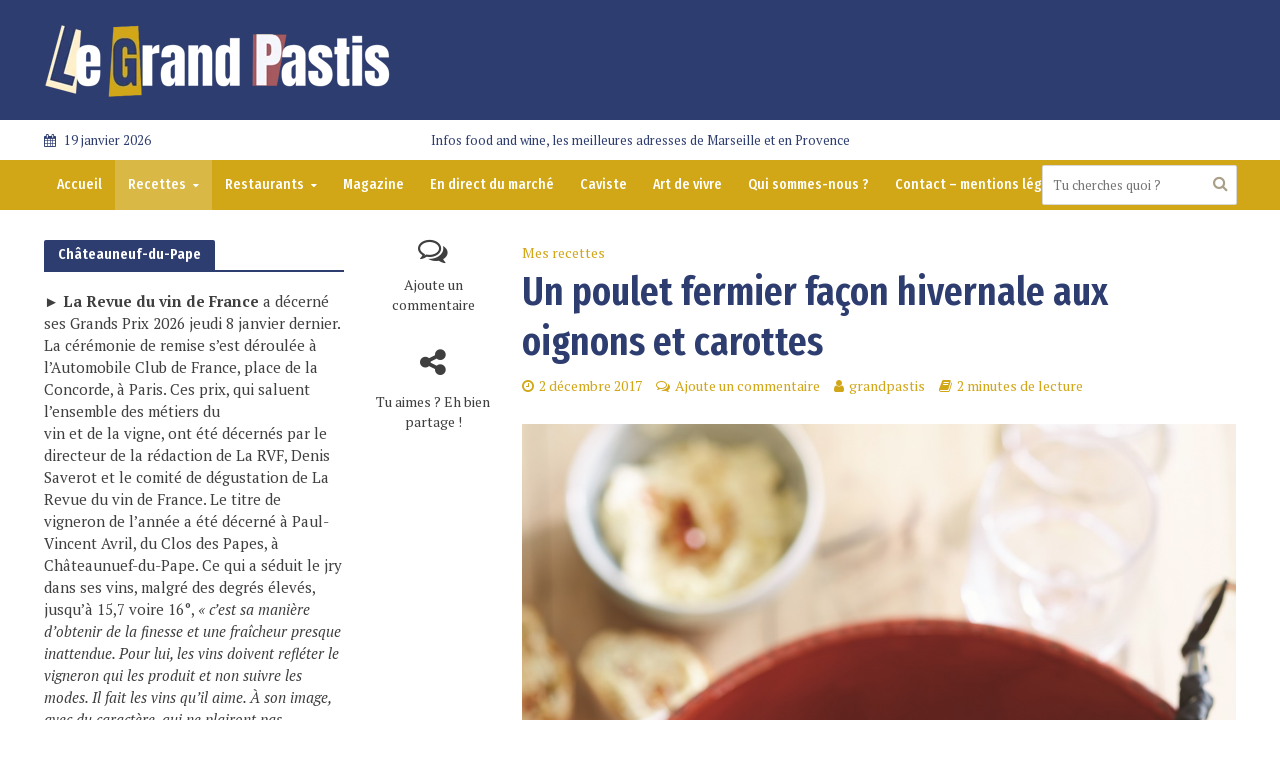

--- FILE ---
content_type: text/html; charset=UTF-8
request_url: https://www.le-grand-pastis.com/poulet-fermier-oignons-carottes/
body_size: 25547
content:
<!DOCTYPE html>
<html lang="fr-FR">
<head>
<meta charset="UTF-8">
<meta name="viewport" content="width=device-width,initial-scale=1.0">
<link rel="pingback" href="https://www.le-grand-pastis.com/xmlrpc.php">
<link rel="profile" href="https://gmpg.org/xfn/11" />
<meta name='robots' content='index, follow, max-image-preview:large, max-snippet:-1, max-video-preview:-1' />

	<!-- This site is optimized with the Yoast SEO plugin v21.8 - https://yoast.com/wordpress/plugins/seo/ -->
	<title>Poulet fermier façon hivernale aux oignons et carottes</title>
	<meta name="description" content="Il neige, le mistral souffle, le froid a fait de la neige son lit glacé. Pour nous réchauffer voici un poulet fermier aux oignons et carottes in-ra-ta-ble !" />
	<link rel="canonical" href="https://www.le-grand-pastis.com/poulet-fermier-oignons-carottes/" />
	<meta property="og:locale" content="fr_FR" />
	<meta property="og:type" content="article" />
	<meta property="og:title" content="Poulet fermier façon hivernale aux oignons et carottes" />
	<meta property="og:description" content="Il neige, le mistral souffle, le froid a fait de la neige son lit glacé. Pour nous réchauffer voici un poulet fermier aux oignons et carottes in-ra-ta-ble !" />
	<meta property="og:url" content="https://www.le-grand-pastis.com/poulet-fermier-oignons-carottes/" />
	<meta property="og:site_name" content="Le Grand Pastis" />
	<meta property="article:publisher" content="https://www.facebook.com/legrandpastis/?fref=ts" />
	<meta property="article:author" content="https://www.facebook.com/legrandpastis/?ref=settings" />
	<meta property="article:published_time" content="2017-12-02T05:00:29+00:00" />
	<meta property="article:modified_time" content="2017-12-01T15:34:18+00:00" />
	<meta property="og:image" content="https://www.le-grand-pastis.com/wp-content/uploads/2017/12/poulet-oignons-carottes.jpg" />
	<meta property="og:image:width" content="1000" />
	<meta property="og:image:height" content="1336" />
	<meta property="og:image:type" content="image/jpeg" />
	<meta name="author" content="grandpastis" />
	<meta name="twitter:card" content="summary_large_image" />
	<meta name="twitter:creator" content="@https://twitter.com/PierrePsaltis" />
	<meta name="twitter:site" content="@pierrepsaltis" />
	<meta name="twitter:label1" content="Écrit par" />
	<meta name="twitter:data1" content="grandpastis" />
	<meta name="twitter:label2" content="Durée de lecture estimée" />
	<meta name="twitter:data2" content="1 minute" />
	<script type="application/ld+json" class="yoast-schema-graph">{"@context":"https://schema.org","@graph":[{"@type":"Article","@id":"https://www.le-grand-pastis.com/poulet-fermier-oignons-carottes/#article","isPartOf":{"@id":"https://www.le-grand-pastis.com/poulet-fermier-oignons-carottes/"},"author":{"name":"grandpastis","@id":"https://www.le-grand-pastis.com/#/schema/person/ed257e6d571da94a8fe809b05b945033"},"headline":"Un poulet fermier façon hivernale aux oignons et carottes","datePublished":"2017-12-02T05:00:29+00:00","dateModified":"2017-12-01T15:34:18+00:00","mainEntityOfPage":{"@id":"https://www.le-grand-pastis.com/poulet-fermier-oignons-carottes/"},"wordCount":244,"commentCount":0,"publisher":{"@id":"https://www.le-grand-pastis.com/#organization"},"image":{"@id":"https://www.le-grand-pastis.com/poulet-fermier-oignons-carottes/#primaryimage"},"thumbnailUrl":"https://www.le-grand-pastis.com/wp-content/uploads/2017/12/poulet-oignons-carottes.jpg","articleSection":["Mes recettes"],"inLanguage":"fr-FR","potentialAction":[{"@type":"CommentAction","name":"Comment","target":["https://www.le-grand-pastis.com/poulet-fermier-oignons-carottes/#respond"]}]},{"@type":"WebPage","@id":"https://www.le-grand-pastis.com/poulet-fermier-oignons-carottes/","url":"https://www.le-grand-pastis.com/poulet-fermier-oignons-carottes/","name":"Poulet fermier façon hivernale aux oignons et carottes","isPartOf":{"@id":"https://www.le-grand-pastis.com/#website"},"primaryImageOfPage":{"@id":"https://www.le-grand-pastis.com/poulet-fermier-oignons-carottes/#primaryimage"},"image":{"@id":"https://www.le-grand-pastis.com/poulet-fermier-oignons-carottes/#primaryimage"},"thumbnailUrl":"https://www.le-grand-pastis.com/wp-content/uploads/2017/12/poulet-oignons-carottes.jpg","datePublished":"2017-12-02T05:00:29+00:00","dateModified":"2017-12-01T15:34:18+00:00","description":"Il neige, le mistral souffle, le froid a fait de la neige son lit glacé. Pour nous réchauffer voici un poulet fermier aux oignons et carottes in-ra-ta-ble !","breadcrumb":{"@id":"https://www.le-grand-pastis.com/poulet-fermier-oignons-carottes/#breadcrumb"},"inLanguage":"fr-FR","potentialAction":[{"@type":"ReadAction","target":["https://www.le-grand-pastis.com/poulet-fermier-oignons-carottes/"]}]},{"@type":"ImageObject","inLanguage":"fr-FR","@id":"https://www.le-grand-pastis.com/poulet-fermier-oignons-carottes/#primaryimage","url":"https://www.le-grand-pastis.com/wp-content/uploads/2017/12/poulet-oignons-carottes.jpg","contentUrl":"https://www.le-grand-pastis.com/wp-content/uploads/2017/12/poulet-oignons-carottes.jpg","width":1000,"height":1336},{"@type":"BreadcrumbList","@id":"https://www.le-grand-pastis.com/poulet-fermier-oignons-carottes/#breadcrumb","itemListElement":[{"@type":"ListItem","position":1,"name":"Accueil","item":"https://www.le-grand-pastis.com/"},{"@type":"ListItem","position":2,"name":"Un poulet fermier façon hivernale aux oignons et carottes"}]},{"@type":"WebSite","@id":"https://www.le-grand-pastis.com/#website","url":"https://www.le-grand-pastis.com/","name":"LE GRAND PASTIS","description":"Infos food and wine, les meilleures adresses de Marseille et en Provence","publisher":{"@id":"https://www.le-grand-pastis.com/#organization"},"potentialAction":[{"@type":"SearchAction","target":{"@type":"EntryPoint","urlTemplate":"https://www.le-grand-pastis.com/?s={search_term_string}"},"query-input":"required name=search_term_string"}],"inLanguage":"fr-FR"},{"@type":"Organization","@id":"https://www.le-grand-pastis.com/#organization","name":"SAS 3P2F","alternateName":"LPG","url":"https://www.le-grand-pastis.com/","logo":{"@type":"ImageObject","inLanguage":"fr-FR","@id":"https://www.le-grand-pastis.com/#/schema/logo/image/","url":"https://www.le-grand-pastis.com/wp-content/uploads/2024/03/logo-le-grand-pastis.webp","contentUrl":"https://www.le-grand-pastis.com/wp-content/uploads/2024/03/logo-le-grand-pastis.webp","width":"350","height":"84","caption":"SAS 3P2F"},"image":{"@id":"https://www.le-grand-pastis.com/#/schema/logo/image/"},"sameAs":["https://www.facebook.com/legrandpastis/?fref=ts","https://twitter.com/pierrepsaltis","https://www.instagram.com/legrandpastis/","https://www.threads.net/@legrandpastis","https://www.linkedin.com/in/pierre-psaltis-434551b7/"]},{"@type":"Person","@id":"https://www.le-grand-pastis.com/#/schema/person/ed257e6d571da94a8fe809b05b945033","name":"grandpastis","image":{"@type":"ImageObject","inLanguage":"fr-FR","@id":"https://www.le-grand-pastis.com/#/schema/person/image/","url":"https://secure.gravatar.com/avatar/8e7c797c84e75e878fc71a9e7349f9a0?s=96&d=blank&r=g","contentUrl":"https://secure.gravatar.com/avatar/8e7c797c84e75e878fc71a9e7349f9a0?s=96&d=blank&r=g","caption":"grandpastis"},"description":"Journaliste et marseillais de naissance, Pierre Psaltis connaît sa ville natale comme sa poche. Du Var au Vaucluse en passant par les Bouches-du-Rhône, il vous propose le meilleur du Sud à savourer et à visiter.","sameAs":["http://www.le-grand-pastis.com","https://www.facebook.com/legrandpastis/?ref=settings","https://www.instagram.com/legrandpastis/","https://twitter.com/https://twitter.com/PierrePsaltis"]}]}</script>
	<!-- / Yoast SEO plugin. -->


<link rel='dns-prefetch' href='//fonts.googleapis.com' />
<link rel="alternate" type="application/rss+xml" title="Le Grand Pastis &raquo; Flux" href="https://www.le-grand-pastis.com/feed/" />
<link rel="alternate" type="application/rss+xml" title="Le Grand Pastis &raquo; Flux des commentaires" href="https://www.le-grand-pastis.com/comments/feed/" />
<link rel="alternate" type="application/rss+xml" title="Le Grand Pastis &raquo; Un poulet fermier façon hivernale aux oignons et carottes Flux des commentaires" href="https://www.le-grand-pastis.com/poulet-fermier-oignons-carottes/feed/" />
<script type="text/javascript">
window._wpemojiSettings = {"baseUrl":"https:\/\/s.w.org\/images\/core\/emoji\/14.0.0\/72x72\/","ext":".png","svgUrl":"https:\/\/s.w.org\/images\/core\/emoji\/14.0.0\/svg\/","svgExt":".svg","source":{"concatemoji":"https:\/\/www.le-grand-pastis.com\/wp-includes\/js\/wp-emoji-release.min.js?ver=6.2.8"}};
/*! This file is auto-generated */
!function(e,a,t){var n,r,o,i=a.createElement("canvas"),p=i.getContext&&i.getContext("2d");function s(e,t){p.clearRect(0,0,i.width,i.height),p.fillText(e,0,0);e=i.toDataURL();return p.clearRect(0,0,i.width,i.height),p.fillText(t,0,0),e===i.toDataURL()}function c(e){var t=a.createElement("script");t.src=e,t.defer=t.type="text/javascript",a.getElementsByTagName("head")[0].appendChild(t)}for(o=Array("flag","emoji"),t.supports={everything:!0,everythingExceptFlag:!0},r=0;r<o.length;r++)t.supports[o[r]]=function(e){if(p&&p.fillText)switch(p.textBaseline="top",p.font="600 32px Arial",e){case"flag":return s("\ud83c\udff3\ufe0f\u200d\u26a7\ufe0f","\ud83c\udff3\ufe0f\u200b\u26a7\ufe0f")?!1:!s("\ud83c\uddfa\ud83c\uddf3","\ud83c\uddfa\u200b\ud83c\uddf3")&&!s("\ud83c\udff4\udb40\udc67\udb40\udc62\udb40\udc65\udb40\udc6e\udb40\udc67\udb40\udc7f","\ud83c\udff4\u200b\udb40\udc67\u200b\udb40\udc62\u200b\udb40\udc65\u200b\udb40\udc6e\u200b\udb40\udc67\u200b\udb40\udc7f");case"emoji":return!s("\ud83e\udef1\ud83c\udffb\u200d\ud83e\udef2\ud83c\udfff","\ud83e\udef1\ud83c\udffb\u200b\ud83e\udef2\ud83c\udfff")}return!1}(o[r]),t.supports.everything=t.supports.everything&&t.supports[o[r]],"flag"!==o[r]&&(t.supports.everythingExceptFlag=t.supports.everythingExceptFlag&&t.supports[o[r]]);t.supports.everythingExceptFlag=t.supports.everythingExceptFlag&&!t.supports.flag,t.DOMReady=!1,t.readyCallback=function(){t.DOMReady=!0},t.supports.everything||(n=function(){t.readyCallback()},a.addEventListener?(a.addEventListener("DOMContentLoaded",n,!1),e.addEventListener("load",n,!1)):(e.attachEvent("onload",n),a.attachEvent("onreadystatechange",function(){"complete"===a.readyState&&t.readyCallback()})),(e=t.source||{}).concatemoji?c(e.concatemoji):e.wpemoji&&e.twemoji&&(c(e.twemoji),c(e.wpemoji)))}(window,document,window._wpemojiSettings);
</script>
<style type="text/css">
img.wp-smiley,
img.emoji {
	display: inline !important;
	border: none !important;
	box-shadow: none !important;
	height: 1em !important;
	width: 1em !important;
	margin: 0 0.07em !important;
	vertical-align: -0.1em !important;
	background: none !important;
	padding: 0 !important;
}
</style>
	<link rel='stylesheet' id='sbi_styles-css' href='https://www.le-grand-pastis.com/wp-content/plugins/instagram-feed/css/sbi-styles.min.css?ver=6.10.0' type='text/css' media='all' />
<link rel='stylesheet' id='wp-block-library-css' href='https://www.le-grand-pastis.com/wp-includes/css/dist/block-library/style.min.css?ver=6.2.8' type='text/css' media='all' />
<link rel='stylesheet' id='btn-button-style-css' href='https://www.le-grand-pastis.com/wp-content/plugins/button-block/build/view.css?ver=1.2.3' type='text/css' media='all' />
<style id='esab-accordion-style-inline-css' type='text/css'>
.wp-block-esab-accordion{position:relative}.wp-block-esab-accordion .esab__container{display:flex;flex-direction:column;justify-content:space-between}.wp-block-esab-accordion .wp-block-esab-accordion-child{box-sizing:border-box;overflow:hidden}.wp-block-esab-accordion .wp-block-esab-accordion-child.bs__one{box-shadow:0 8px 24px hsla(210,8%,62%,.2)}.wp-block-esab-accordion .wp-block-esab-accordion-child.bs__two{box-shadow:0 7px 29px 0 hsla(240,5%,41%,.2)}.wp-block-esab-accordion .wp-block-esab-accordion-child.bs__three{box-shadow:0 5px 15px rgba(0,0,0,.35)}.wp-block-esab-accordion .esab__head{align-items:center;display:flex;justify-content:space-between}.wp-block-esab-accordion .esab__head.esab__head_reverse{flex-direction:row-reverse}.wp-block-esab-accordion .esab__head.esab__head_reverse .esab__heading_txt{margin-left:.5em;margin-right:0}.wp-block-esab-accordion .esab__head .esab__heading_txt{margin-left:0;margin-right:.5em;width:100%}.wp-block-esab-accordion .esab__heading_tag{margin:0!important;padding:0!important}.wp-block-esab-accordion .esab__head{cursor:pointer}.wp-block-esab-accordion .esab__icon{cursor:pointer;height:30px;line-height:40px;position:relative;text-align:center;width:30px}.wp-block-esab-accordion .esab__icon .esab__collapse,.wp-block-esab-accordion .esab__icon .esab__expand{height:100%;left:0;position:absolute;top:0;width:100%}.wp-block-esab-accordion .esab__icon .esab__expand,.wp-block-esab-accordion .esab__icon.esab__active_icon .esab__collapse{display:none}.wp-block-esab-accordion .esab__icon.esab__active_icon .esab__expand{display:block}.wp-block-esab-accordion .esab__body{display:none}

</style>
<link rel='stylesheet' id='wp-components-css' href='https://www.le-grand-pastis.com/wp-includes/css/dist/components/style.min.css?ver=6.2.8' type='text/css' media='all' />
<link rel='stylesheet' id='wp-block-editor-css' href='https://www.le-grand-pastis.com/wp-includes/css/dist/block-editor/style.min.css?ver=6.2.8' type='text/css' media='all' />
<link rel='stylesheet' id='wp-nux-css' href='https://www.le-grand-pastis.com/wp-includes/css/dist/nux/style.min.css?ver=6.2.8' type='text/css' media='all' />
<link rel='stylesheet' id='wp-reusable-blocks-css' href='https://www.le-grand-pastis.com/wp-includes/css/dist/reusable-blocks/style.min.css?ver=6.2.8' type='text/css' media='all' />
<link rel='stylesheet' id='wp-editor-css' href='https://www.le-grand-pastis.com/wp-includes/css/dist/editor/style.min.css?ver=6.2.8' type='text/css' media='all' />
<link rel='stylesheet' id='importdoc_block-cgb-style-css-css' href='https://www.le-grand-pastis.com/wp-content/plugins/importdoc-block/dist/blocks.style.build.css' type='text/css' media='all' />
<style id='global-styles-inline-css' type='text/css'>
body{--wp--preset--color--black: #000000;--wp--preset--color--cyan-bluish-gray: #abb8c3;--wp--preset--color--white: #ffffff;--wp--preset--color--pale-pink: #f78da7;--wp--preset--color--vivid-red: #cf2e2e;--wp--preset--color--luminous-vivid-orange: #ff6900;--wp--preset--color--luminous-vivid-amber: #fcb900;--wp--preset--color--light-green-cyan: #7bdcb5;--wp--preset--color--vivid-green-cyan: #00d084;--wp--preset--color--pale-cyan-blue: #8ed1fc;--wp--preset--color--vivid-cyan-blue: #0693e3;--wp--preset--color--vivid-purple: #9b51e0;--wp--preset--color--herald-acc: #d1a617;--wp--preset--color--herald-meta: #d1a617;--wp--preset--color--herald-txt: #3f3f3f;--wp--preset--color--herald-bg: #ffffff;--wp--preset--gradient--vivid-cyan-blue-to-vivid-purple: linear-gradient(135deg,rgba(6,147,227,1) 0%,rgb(155,81,224) 100%);--wp--preset--gradient--light-green-cyan-to-vivid-green-cyan: linear-gradient(135deg,rgb(122,220,180) 0%,rgb(0,208,130) 100%);--wp--preset--gradient--luminous-vivid-amber-to-luminous-vivid-orange: linear-gradient(135deg,rgba(252,185,0,1) 0%,rgba(255,105,0,1) 100%);--wp--preset--gradient--luminous-vivid-orange-to-vivid-red: linear-gradient(135deg,rgba(255,105,0,1) 0%,rgb(207,46,46) 100%);--wp--preset--gradient--very-light-gray-to-cyan-bluish-gray: linear-gradient(135deg,rgb(238,238,238) 0%,rgb(169,184,195) 100%);--wp--preset--gradient--cool-to-warm-spectrum: linear-gradient(135deg,rgb(74,234,220) 0%,rgb(151,120,209) 20%,rgb(207,42,186) 40%,rgb(238,44,130) 60%,rgb(251,105,98) 80%,rgb(254,248,76) 100%);--wp--preset--gradient--blush-light-purple: linear-gradient(135deg,rgb(255,206,236) 0%,rgb(152,150,240) 100%);--wp--preset--gradient--blush-bordeaux: linear-gradient(135deg,rgb(254,205,165) 0%,rgb(254,45,45) 50%,rgb(107,0,62) 100%);--wp--preset--gradient--luminous-dusk: linear-gradient(135deg,rgb(255,203,112) 0%,rgb(199,81,192) 50%,rgb(65,88,208) 100%);--wp--preset--gradient--pale-ocean: linear-gradient(135deg,rgb(255,245,203) 0%,rgb(182,227,212) 50%,rgb(51,167,181) 100%);--wp--preset--gradient--electric-grass: linear-gradient(135deg,rgb(202,248,128) 0%,rgb(113,206,126) 100%);--wp--preset--gradient--midnight: linear-gradient(135deg,rgb(2,3,129) 0%,rgb(40,116,252) 100%);--wp--preset--duotone--dark-grayscale: url('#wp-duotone-dark-grayscale');--wp--preset--duotone--grayscale: url('#wp-duotone-grayscale');--wp--preset--duotone--purple-yellow: url('#wp-duotone-purple-yellow');--wp--preset--duotone--blue-red: url('#wp-duotone-blue-red');--wp--preset--duotone--midnight: url('#wp-duotone-midnight');--wp--preset--duotone--magenta-yellow: url('#wp-duotone-magenta-yellow');--wp--preset--duotone--purple-green: url('#wp-duotone-purple-green');--wp--preset--duotone--blue-orange: url('#wp-duotone-blue-orange');--wp--preset--font-size--small: 12.8px;--wp--preset--font-size--medium: 20px;--wp--preset--font-size--large: 22.4px;--wp--preset--font-size--x-large: 42px;--wp--preset--font-size--normal: 16px;--wp--preset--font-size--huge: 28.8px;--wp--preset--font-family--gotham-black: gotham-black;--wp--preset--spacing--20: 0.44rem;--wp--preset--spacing--30: 0.67rem;--wp--preset--spacing--40: 1rem;--wp--preset--spacing--50: 1.5rem;--wp--preset--spacing--60: 2.25rem;--wp--preset--spacing--70: 3.38rem;--wp--preset--spacing--80: 5.06rem;--wp--preset--shadow--natural: 6px 6px 9px rgba(0, 0, 0, 0.2);--wp--preset--shadow--deep: 12px 12px 50px rgba(0, 0, 0, 0.4);--wp--preset--shadow--sharp: 6px 6px 0px rgba(0, 0, 0, 0.2);--wp--preset--shadow--outlined: 6px 6px 0px -3px rgba(255, 255, 255, 1), 6px 6px rgba(0, 0, 0, 1);--wp--preset--shadow--crisp: 6px 6px 0px rgba(0, 0, 0, 1);}body { margin: 0; }.wp-site-blocks > .alignleft { float: left; margin-right: 2em; }.wp-site-blocks > .alignright { float: right; margin-left: 2em; }.wp-site-blocks > .aligncenter { justify-content: center; margin-left: auto; margin-right: auto; }:where(.is-layout-flex){gap: 0.5em;}body .is-layout-flow > .alignleft{float: left;margin-inline-start: 0;margin-inline-end: 2em;}body .is-layout-flow > .alignright{float: right;margin-inline-start: 2em;margin-inline-end: 0;}body .is-layout-flow > .aligncenter{margin-left: auto !important;margin-right: auto !important;}body .is-layout-constrained > .alignleft{float: left;margin-inline-start: 0;margin-inline-end: 2em;}body .is-layout-constrained > .alignright{float: right;margin-inline-start: 2em;margin-inline-end: 0;}body .is-layout-constrained > .aligncenter{margin-left: auto !important;margin-right: auto !important;}body .is-layout-constrained > :where(:not(.alignleft):not(.alignright):not(.alignfull)){max-width: var(--wp--style--global--content-size);margin-left: auto !important;margin-right: auto !important;}body .is-layout-constrained > .alignwide{max-width: var(--wp--style--global--wide-size);}body .is-layout-flex{display: flex;}body .is-layout-flex{flex-wrap: wrap;align-items: center;}body .is-layout-flex > *{margin: 0;}body{padding-top: 0px;padding-right: 0px;padding-bottom: 0px;padding-left: 0px;}a:where(:not(.wp-element-button)){text-decoration: underline;}.wp-element-button, .wp-block-button__link{background-color: #32373c;border-width: 0;color: #fff;font-family: inherit;font-size: inherit;line-height: inherit;padding: calc(0.667em + 2px) calc(1.333em + 2px);text-decoration: none;}.has-black-color{color: var(--wp--preset--color--black) !important;}.has-cyan-bluish-gray-color{color: var(--wp--preset--color--cyan-bluish-gray) !important;}.has-white-color{color: var(--wp--preset--color--white) !important;}.has-pale-pink-color{color: var(--wp--preset--color--pale-pink) !important;}.has-vivid-red-color{color: var(--wp--preset--color--vivid-red) !important;}.has-luminous-vivid-orange-color{color: var(--wp--preset--color--luminous-vivid-orange) !important;}.has-luminous-vivid-amber-color{color: var(--wp--preset--color--luminous-vivid-amber) !important;}.has-light-green-cyan-color{color: var(--wp--preset--color--light-green-cyan) !important;}.has-vivid-green-cyan-color{color: var(--wp--preset--color--vivid-green-cyan) !important;}.has-pale-cyan-blue-color{color: var(--wp--preset--color--pale-cyan-blue) !important;}.has-vivid-cyan-blue-color{color: var(--wp--preset--color--vivid-cyan-blue) !important;}.has-vivid-purple-color{color: var(--wp--preset--color--vivid-purple) !important;}.has-herald-acc-color{color: var(--wp--preset--color--herald-acc) !important;}.has-herald-meta-color{color: var(--wp--preset--color--herald-meta) !important;}.has-herald-txt-color{color: var(--wp--preset--color--herald-txt) !important;}.has-herald-bg-color{color: var(--wp--preset--color--herald-bg) !important;}.has-black-background-color{background-color: var(--wp--preset--color--black) !important;}.has-cyan-bluish-gray-background-color{background-color: var(--wp--preset--color--cyan-bluish-gray) !important;}.has-white-background-color{background-color: var(--wp--preset--color--white) !important;}.has-pale-pink-background-color{background-color: var(--wp--preset--color--pale-pink) !important;}.has-vivid-red-background-color{background-color: var(--wp--preset--color--vivid-red) !important;}.has-luminous-vivid-orange-background-color{background-color: var(--wp--preset--color--luminous-vivid-orange) !important;}.has-luminous-vivid-amber-background-color{background-color: var(--wp--preset--color--luminous-vivid-amber) !important;}.has-light-green-cyan-background-color{background-color: var(--wp--preset--color--light-green-cyan) !important;}.has-vivid-green-cyan-background-color{background-color: var(--wp--preset--color--vivid-green-cyan) !important;}.has-pale-cyan-blue-background-color{background-color: var(--wp--preset--color--pale-cyan-blue) !important;}.has-vivid-cyan-blue-background-color{background-color: var(--wp--preset--color--vivid-cyan-blue) !important;}.has-vivid-purple-background-color{background-color: var(--wp--preset--color--vivid-purple) !important;}.has-herald-acc-background-color{background-color: var(--wp--preset--color--herald-acc) !important;}.has-herald-meta-background-color{background-color: var(--wp--preset--color--herald-meta) !important;}.has-herald-txt-background-color{background-color: var(--wp--preset--color--herald-txt) !important;}.has-herald-bg-background-color{background-color: var(--wp--preset--color--herald-bg) !important;}.has-black-border-color{border-color: var(--wp--preset--color--black) !important;}.has-cyan-bluish-gray-border-color{border-color: var(--wp--preset--color--cyan-bluish-gray) !important;}.has-white-border-color{border-color: var(--wp--preset--color--white) !important;}.has-pale-pink-border-color{border-color: var(--wp--preset--color--pale-pink) !important;}.has-vivid-red-border-color{border-color: var(--wp--preset--color--vivid-red) !important;}.has-luminous-vivid-orange-border-color{border-color: var(--wp--preset--color--luminous-vivid-orange) !important;}.has-luminous-vivid-amber-border-color{border-color: var(--wp--preset--color--luminous-vivid-amber) !important;}.has-light-green-cyan-border-color{border-color: var(--wp--preset--color--light-green-cyan) !important;}.has-vivid-green-cyan-border-color{border-color: var(--wp--preset--color--vivid-green-cyan) !important;}.has-pale-cyan-blue-border-color{border-color: var(--wp--preset--color--pale-cyan-blue) !important;}.has-vivid-cyan-blue-border-color{border-color: var(--wp--preset--color--vivid-cyan-blue) !important;}.has-vivid-purple-border-color{border-color: var(--wp--preset--color--vivid-purple) !important;}.has-herald-acc-border-color{border-color: var(--wp--preset--color--herald-acc) !important;}.has-herald-meta-border-color{border-color: var(--wp--preset--color--herald-meta) !important;}.has-herald-txt-border-color{border-color: var(--wp--preset--color--herald-txt) !important;}.has-herald-bg-border-color{border-color: var(--wp--preset--color--herald-bg) !important;}.has-vivid-cyan-blue-to-vivid-purple-gradient-background{background: var(--wp--preset--gradient--vivid-cyan-blue-to-vivid-purple) !important;}.has-light-green-cyan-to-vivid-green-cyan-gradient-background{background: var(--wp--preset--gradient--light-green-cyan-to-vivid-green-cyan) !important;}.has-luminous-vivid-amber-to-luminous-vivid-orange-gradient-background{background: var(--wp--preset--gradient--luminous-vivid-amber-to-luminous-vivid-orange) !important;}.has-luminous-vivid-orange-to-vivid-red-gradient-background{background: var(--wp--preset--gradient--luminous-vivid-orange-to-vivid-red) !important;}.has-very-light-gray-to-cyan-bluish-gray-gradient-background{background: var(--wp--preset--gradient--very-light-gray-to-cyan-bluish-gray) !important;}.has-cool-to-warm-spectrum-gradient-background{background: var(--wp--preset--gradient--cool-to-warm-spectrum) !important;}.has-blush-light-purple-gradient-background{background: var(--wp--preset--gradient--blush-light-purple) !important;}.has-blush-bordeaux-gradient-background{background: var(--wp--preset--gradient--blush-bordeaux) !important;}.has-luminous-dusk-gradient-background{background: var(--wp--preset--gradient--luminous-dusk) !important;}.has-pale-ocean-gradient-background{background: var(--wp--preset--gradient--pale-ocean) !important;}.has-electric-grass-gradient-background{background: var(--wp--preset--gradient--electric-grass) !important;}.has-midnight-gradient-background{background: var(--wp--preset--gradient--midnight) !important;}.has-small-font-size{font-size: var(--wp--preset--font-size--small) !important;}.has-medium-font-size{font-size: var(--wp--preset--font-size--medium) !important;}.has-large-font-size{font-size: var(--wp--preset--font-size--large) !important;}.has-x-large-font-size{font-size: var(--wp--preset--font-size--x-large) !important;}.has-normal-font-size{font-size: var(--wp--preset--font-size--normal) !important;}.has-huge-font-size{font-size: var(--wp--preset--font-size--huge) !important;}.has-gotham-black-font-family{font-family: var(--wp--preset--font-family--gotham-black) !important;}
.wp-block-navigation a:where(:not(.wp-element-button)){color: inherit;}
:where(.wp-block-columns.is-layout-flex){gap: 2em;}
.wp-block-pullquote{font-size: 1.5em;line-height: 1.6;}
</style>
<link rel='stylesheet' id='pb-accordion-blocks-style-css' href='https://www.le-grand-pastis.com/wp-content/plugins/accordion-blocks/build/index.css?ver=1.5.0' type='text/css' media='all' />
<link rel='stylesheet' id='contact-form-7-css' href='https://www.le-grand-pastis.com/wp-content/plugins/contact-form-7/includes/css/styles.css?ver=5.8.7' type='text/css' media='all' />
<link rel='stylesheet' id='mks_shortcodes_simple_line_icons-css' href='https://www.le-grand-pastis.com/wp-content/plugins/meks-flexible-shortcodes/css/simple-line/simple-line-icons.css?ver=1.3.8' type='text/css' media='screen' />
<link rel='stylesheet' id='mks_shortcodes_css-css' href='https://www.le-grand-pastis.com/wp-content/plugins/meks-flexible-shortcodes/css/style.css?ver=1.3.8' type='text/css' media='screen' />
<link rel='stylesheet' id='meteo-css' href='https://www.le-grand-pastis.com/wp-content/plugins/meteoart/public/css/meteo-public.css?ver=1.0.0' type='text/css' media='all' />
<link rel='stylesheet' id='uaf_client_css-css' href='https://www.le-grand-pastis.com/wp-content/uploads/useanyfont/uaf.css?ver=1764610580' type='text/css' media='all' />
<style id='wp-webfonts-inline-css' type='text/css'>
@font-face{font-family:gotham-black;font-style:normal;font-weight:400;font-display:fallback;src:url('/wp-content/uploads/useanyfont/6217Gotham-BLACK.woff2') format('woff2');}
</style>
<link rel='stylesheet' id='herald-fonts-css' href='https://fonts.googleapis.com/css?family=PT+Serif%3A400%7CFira+Sans+Extra+Condensed%3A400%2C600%7CFira+Sans+Condensed%3A400%2C500&#038;subset=latin&#038;ver=2.6.1' type='text/css' media='all' />
<link rel='stylesheet' id='herald-main-css' href='https://www.le-grand-pastis.com/wp-content/themes/herald/assets/css/min.css?ver=2.6.1' type='text/css' media='all' />
<style id='herald-main-inline-css' type='text/css'>
h1, .h1, .herald-no-sid .herald-posts .h2{ font-size: 4.0rem; }h2, .h2, .herald-no-sid .herald-posts .h3{ font-size: 3.3rem; }h3, .h3, .herald-no-sid .herald-posts .h4 { font-size: 2.8rem; }h4, .h4, .herald-no-sid .herald-posts .h5 { font-size: 2.3rem; }h5, .h5, .herald-no-sid .herald-posts .h6 { font-size: 1.9rem; }h6, .h6, .herald-no-sid .herald-posts .h7 { font-size: 1.7rem; }.h7 {font-size: 1.4rem;}.herald-entry-content, .herald-sidebar{font-size: 1.6rem;}.entry-content .entry-headline{font-size: 1.9rem;}body{font-size: 1.6rem;}.widget{font-size: 1.5rem;}.herald-menu{font-size: 1.4rem;}.herald-mod-title .herald-mod-h, .herald-sidebar .widget-title{font-size: 1.5rem;}.entry-meta .meta-item, .entry-meta a, .entry-meta span{font-size: 1.4rem;}.entry-meta.meta-small .meta-item, .entry-meta.meta-small a, .entry-meta.meta-small span{font-size: 1.3rem;}.herald-site-header .header-top,.header-top .herald-in-popup,.header-top .herald-menu ul {background: #ffffff;color: #2e3d70;}.header-top a {color: #2e3d70;}.header-top a:hover,.header-top .herald-menu li:hover > a{color: #ffffff;}.header-top .herald-menu-popup:hover > span,.header-top .herald-menu-popup-search span:hover,.header-top .herald-menu-popup-search.herald-search-active{color: #ffffff;}#wp-calendar tbody td a{background: #d1a617;color:#FFF;}.header-top .herald-login #loginform label,.header-top .herald-login p,.header-top a.btn-logout {color: #ffffff;}.header-top .herald-login #loginform input {color: #ffffff;}.header-top .herald-login .herald-registration-link:after {background: rgba(255,255,255,0.25);}.header-top .herald-login #loginform input[type=submit],.header-top .herald-in-popup .btn-logout {background-color: #ffffff;color: #ffffff;}.header-top a.btn-logout:hover{color: #ffffff;}.header-middle {background-repeat:no-repeat;background-size:cover;background-attachment:inherit;background-position:center center;}.header-middle{background-color: #2e3d70;color: #ffffff;}.header-middle a{color: #ffffff;}.header-middle.herald-header-wraper,.header-middle .col-lg-12{height: 120px;}.header-middle .site-title img{max-height: 120px;}.header-middle .sub-menu{background-color: #ffffff;}.header-middle .sub-menu a,.header-middle .herald-search-submit:hover,.header-middle li.herald-mega-menu .col-lg-3 a:hover,.header-middle li.herald-mega-menu .col-lg-3 a:hover:after{color: #ffffff;}.header-middle .herald-menu li:hover > a,.header-middle .herald-menu-popup-search:hover > span,.header-middle .herald-cart-icon:hover > a{color: #ffffff;background-color: #ffffff;}.header-middle .current-menu-parent a,.header-middle .current-menu-ancestor a,.header-middle .current_page_item > a,.header-middle .current-menu-item > a{background-color: rgba(255,255,255,0.2); }.header-middle .sub-menu > li > a,.header-middle .herald-search-submit,.header-middle li.herald-mega-menu .col-lg-3 a{color: rgba(255,255,255,0.7); }.header-middle .sub-menu > li:hover > a{color: #ffffff; }.header-middle .herald-in-popup{background-color: #ffffff;}.header-middle .herald-menu-popup a{color: #ffffff;}.header-middle .herald-in-popup{background-color: #ffffff;}.header-middle .herald-search-input{color: #ffffff;}.header-middle .herald-menu-popup a{color: #ffffff;}.header-middle .herald-menu-popup > span,.header-middle .herald-search-active > span{color: #ffffff;}.header-middle .herald-menu-popup:hover > span,.header-middle .herald-search-active > span{background-color: #ffffff;color: #ffffff;}.header-middle .herald-login #loginform label,.header-middle .herald-login #loginform input,.header-middle .herald-login p,.header-middle a.btn-logout,.header-middle .herald-login .herald-registration-link:hover,.header-middle .herald-login .herald-lost-password-link:hover {color: #ffffff;}.header-middle .herald-login .herald-registration-link:after {background: rgba(255,255,255,0.15);}.header-middle .herald-login a,.header-middle .herald-username a {color: #ffffff;}.header-middle .herald-login a:hover,.header-middle .herald-login .herald-registration-link,.header-middle .herald-login .herald-lost-password-link {color: #2e3d70;}.header-middle .herald-login #loginform input[type=submit],.header-middle .herald-in-popup .btn-logout {background-color: #2e3d70;color: #ffffff;}.header-middle a.btn-logout:hover{color: #ffffff;}.header-bottom{background: #d1a617;color: #ffffff;}.header-bottom a,.header-bottom .herald-site-header .herald-search-submit{color: #ffffff;}.header-bottom a:hover{color: #857555;}.header-bottom a:hover,.header-bottom .herald-menu li:hover > a,.header-bottom li.herald-mega-menu .col-lg-3 a:hover:after{color: #857555;}.header-bottom .herald-menu li:hover > a,.header-bottom .herald-menu-popup-search:hover > span,.header-bottom .herald-cart-icon:hover > a {color: #857555;background-color: #ffffff;}.header-bottom .current-menu-parent a,.header-bottom .current-menu-ancestor a,.header-bottom .current_page_item > a,.header-bottom .current-menu-item > a {background-color: rgba(255,255,255,0.2); }.header-bottom .sub-menu{background-color: #ffffff;}.header-bottom .herald-menu li.herald-mega-menu .col-lg-3 a,.header-bottom .sub-menu > li > a,.header-bottom .herald-search-submit{color: rgba(133,117,85,0.7); }.header-bottom .herald-menu li.herald-mega-menu .col-lg-3 a:hover,.header-bottom .sub-menu > li:hover > a{color: #857555; }.header-bottom .sub-menu > li > a,.header-bottom .herald-search-submit{color: rgba(133,117,85,0.7); }.header-bottom .sub-menu > li:hover > a{color: #857555; }.header-bottom .herald-in-popup {background-color: #ffffff;}.header-bottom .herald-menu-popup a {color: #857555;}.header-bottom .herald-in-popup,.header-bottom .herald-search-input {background-color: #ffffff;}.header-bottom .herald-menu-popup a,.header-bottom .herald-search-input{color: #857555;}.header-bottom .herald-menu-popup > span,.header-bottom .herald-search-active > span{color: #ffffff;}.header-bottom .herald-menu-popup:hover > span,.header-bottom .herald-search-active > span{background-color: #ffffff;color: #857555;}.header-bottom .herald-login #loginform label,.header-bottom .herald-login #loginform input,.header-bottom .herald-login p,.header-bottom a.btn-logout,.header-bottom .herald-login .herald-registration-link:hover,.header-bottom .herald-login .herald-lost-password-link:hover,.herald-responsive-header .herald-login #loginform label,.herald-responsive-header .herald-login #loginform input,.herald-responsive-header .herald-login p,.herald-responsive-header a.btn-logout,.herald-responsive-header .herald-login .herald-registration-link:hover,.herald-responsive-header .herald-login .herald-lost-password-link:hover {color: #857555;}.header-bottom .herald-login .herald-registration-link:after,.herald-responsive-header .herald-login .herald-registration-link:after {background: rgba(133,117,85,0.15);}.header-bottom .herald-login a,.herald-responsive-header .herald-login a {color: #857555;}.header-bottom .herald-login a:hover,.header-bottom .herald-login .herald-registration-link,.header-bottom .herald-login .herald-lost-password-link,.herald-responsive-header .herald-login a:hover,.herald-responsive-header .herald-login .herald-registration-link,.herald-responsive-header .herald-login .herald-lost-password-link {color: #d1a617;}.header-bottom .herald-login #loginform input[type=submit],.herald-responsive-header .herald-login #loginform input[type=submit],.header-bottom .herald-in-popup .btn-logout,.herald-responsive-header .herald-in-popup .btn-logout {background-color: #d1a617;color: #ffffff;}.header-bottom a.btn-logout:hover,.herald-responsive-header a.btn-logout:hover {color: #ffffff;}.herald-header-sticky{background: #d1a617;color: #ffffff;}.herald-header-sticky a{color: #ffffff;}.herald-header-sticky .herald-menu li:hover > a{color: #d1a617;background-color: #ffffff;}.herald-header-sticky .sub-menu{background-color: #ffffff;}.herald-header-sticky .sub-menu a{color: #d1a617;}.herald-header-sticky .sub-menu > li:hover > a{color: #d1a617;}.herald-header-sticky .herald-in-popup,.herald-header-sticky .herald-search-input {background-color: #ffffff;}.herald-header-sticky .herald-menu-popup a{color: #d1a617;}.herald-header-sticky .herald-menu-popup > span,.herald-header-sticky .herald-search-active > span{color: #ffffff;}.herald-header-sticky .herald-menu-popup:hover > span,.herald-header-sticky .herald-search-active > span{background-color: #ffffff;color: #d1a617;}.herald-header-sticky .herald-search-input,.herald-header-sticky .herald-search-submit{color: #d1a617;}.herald-header-sticky .herald-menu li:hover > a,.herald-header-sticky .herald-menu-popup-search:hover > span,.herald-header-sticky .herald-cart-icon:hover a {color: #d1a617;background-color: #ffffff;}.herald-header-sticky .herald-login #loginform label,.herald-header-sticky .herald-login #loginform input,.herald-header-sticky .herald-login p,.herald-header-sticky a.btn-logout,.herald-header-sticky .herald-login .herald-registration-link:hover,.herald-header-sticky .herald-login .herald-lost-password-link:hover {color: #d1a617;}.herald-header-sticky .herald-login .herald-registration-link:after {background: rgba(209,166,23,0.15);}.herald-header-sticky .herald-login a {color: #d1a617;}.herald-header-sticky .herald-login a:hover,.herald-header-sticky .herald-login .herald-registration-link,.herald-header-sticky .herald-login .herald-lost-password-link {color: #d1a617;}.herald-header-sticky .herald-login #loginform input[type=submit],.herald-header-sticky .herald-in-popup .btn-logout {background-color: #d1a617;color: #ffffff;}.herald-header-sticky a.btn-logout:hover{color: #ffffff;}.header-trending{background: #ffffff;color: #7a3132;}.header-trending a{color: #7a3132;}.header-trending a:hover{color: #384661;}body {background-color:#ffffff;background-repeat:repeat-y;background-size:contain;background-attachment:inherit;background-position:center top;color: #3f3f3f;font-family: 'PT Serif';font-weight: ;}.herald-site-content{background-color:#ffffff; box-shadow: 0 0 0 1px rgba(63,63,63,0.1);}h1, h2, h3, h4, h5, h6,.h1, .h2, .h3, .h4, .h5, .h6, .h7,.wp-block-cover .wp-block-cover-image-text, .wp-block-cover .wp-block-cover-text, .wp-block-cover h2, .wp-block-cover-image .wp-block-cover-image-text, .wp-block-cover-image .wp-block-cover-text, .wp-block-cover-image h2{font-family: 'Fira Sans Extra Condensed';font-weight: 600;}.header-middle .herald-menu,.header-bottom .herald-menu,.herald-header-sticky .herald-menu,.herald-mobile-nav{font-family: 'Fira Sans Condensed';font-weight: 500;}.herald-menu li.herald-mega-menu .herald-ovrld .meta-category a{font-family: 'PT Serif';font-weight: ;}.herald-entry-content blockquote p{color: #d1a617;}pre {background: rgba(63,63,63,0.06);border: 1px solid rgba(63,63,63,0.2);}thead {background: rgba(63,63,63,0.06);}a,.entry-title a:hover,.herald-menu .sub-menu li .meta-category a{color: #d1a617;}.entry-meta-wrapper .entry-meta span:before,.entry-meta-wrapper .entry-meta a:before,.entry-meta-wrapper .entry-meta .meta-item:before,.entry-meta-wrapper .entry-meta div,li.herald-mega-menu .sub-menu .entry-title a,.entry-meta-wrapper .herald-author-twitter{color: #3f3f3f;}.herald-mod-title h1,.herald-mod-title h2,.herald-mod-title h4{color: #ffffff;}.herald-mod-head:after,.herald-mod-title .herald-color,.widget-title:after,.widget-title span{color: #ffffff;background-color: #2e3d70;}.herald-mod-title .herald-color a{color: #ffffff;}.herald-ovrld .meta-category a,.herald-fa-wrapper .meta-category a{background-color: #d1a617;}.meta-tags a,.widget_tag_cloud a,.herald-share-meta:after,.wp-block-tag-cloud a{background: rgba(46,61,112,0.1);}h1, h2, h3, h4, h5, h6,.entry-title a {color: #2e3d70;}.herald-pagination .page-numbers,.herald-mod-subnav a,.herald-mod-actions a,.herald-slider-controls div,.meta-tags a,.widget.widget_tag_cloud a,.herald-sidebar .mks_autor_link_wrap a,.herald-sidebar .meks-instagram-follow-link a,.mks_themeforest_widget .mks_read_more a,.herald-read-more,.wp-block-tag-cloud a{color: #3f3f3f;}.widget.widget_tag_cloud a:hover,.entry-content .meta-tags a:hover,.wp-block-tag-cloud a:hover{background-color: #d1a617;color: #FFF;}.herald-pagination .prev.page-numbers,.herald-pagination .next.page-numbers,.herald-pagination .prev.page-numbers:hover,.herald-pagination .next.page-numbers:hover,.herald-pagination .page-numbers.current,.herald-pagination .page-numbers.current:hover,.herald-next a,.herald-pagination .herald-next a:hover,.herald-prev a,.herald-pagination .herald-prev a:hover,.herald-load-more a,.herald-load-more a:hover,.entry-content .herald-search-submit,.herald-mod-desc .herald-search-submit,.wpcf7-submit,body div.wpforms-container-full .wpforms-form input[type=submit], body div.wpforms-container-full .wpforms-form button[type=submit], body div.wpforms-container-full .wpforms-form .wpforms-page-button {background-color:#d1a617;color: #FFF;}.herald-pagination .page-numbers:hover{background-color: rgba(63,63,63,0.1);}.widget a,.recentcomments a,.widget a:hover,.herald-sticky-next a:hover,.herald-sticky-prev a:hover,.herald-mod-subnav a:hover,.herald-mod-actions a:hover,.herald-slider-controls div:hover,.meta-tags a:hover,.widget_tag_cloud a:hover,.mks_autor_link_wrap a:hover,.meks-instagram-follow-link a:hover,.mks_themeforest_widget .mks_read_more a:hover,.herald-read-more:hover,.widget .entry-title a:hover,li.herald-mega-menu .sub-menu .entry-title a:hover,.entry-meta-wrapper .meta-item:hover a,.entry-meta-wrapper .meta-item:hover a:before,.entry-meta-wrapper .herald-share:hover > span,.entry-meta-wrapper .herald-author-name:hover,.entry-meta-wrapper .herald-author-twitter:hover,.entry-meta-wrapper .herald-author-twitter:hover:before{color:#d1a617;}.widget ul li a,.widget .entry-title a,.herald-author-name,.entry-meta-wrapper .meta-item,.entry-meta-wrapper .meta-item span,.entry-meta-wrapper .meta-item a,.herald-mod-actions a{color: #3f3f3f;}.widget li:before{background: rgba(63,63,63,0.3);}.widget_categories .count{background: #d1a617;color: #FFF;}input[type="submit"],button[type="submit"],body div.wpforms-container-full .wpforms-form input[type=submit]:hover, body div.wpforms-container-full .wpforms-form button[type=submit]:hover, body div.wpforms-container-full .wpforms-form .wpforms-page-button:hover,.spinner > div{background-color: #d1a617;}.herald-mod-actions a:hover,.comment-body .edit-link a,.herald-breadcrumbs a:hover{color:#d1a617;}.herald-header-wraper .herald-soc-nav a:hover,.meta-tags span,li.herald-mega-menu .herald-ovrld .entry-title a,li.herald-mega-menu .herald-ovrld .entry-title a:hover,.herald-ovrld .entry-meta .herald-reviews i:before{color: #FFF;}.entry-meta .meta-item, .entry-meta span, .entry-meta a,.meta-category span,.post-date,.recentcomments,.rss-date,.comment-metadata a,.entry-meta a:hover,.herald-menu li.herald-mega-menu .col-lg-3 a:after,.herald-breadcrumbs,.herald-breadcrumbs a,.entry-meta .herald-reviews i:before{color: #d1a617;}.herald-lay-a .herald-lay-over{background: #ffffff;}.herald-pagination a:hover,input[type="submit"]:hover,button[type="submit"]:hover,.entry-content .herald-search-submit:hover,.wpcf7-submit:hover,.herald-fa-wrapper .meta-category a:hover,.herald-ovrld .meta-category a:hover,.herald-mod-desc .herald-search-submit:hover,.herald-single-sticky .herald-share .meks_ess a:hover,body div.wpforms-container-full .wpforms-form input[type=submit]:hover, body div.wpforms-container-full .wpforms-form button[type=submit]:hover, body div.wpforms-container-full .wpforms-form .wpforms-page-button:hover{cursor: pointer;text-decoration: none;background-image: -moz-linear-gradient(left,rgba(0,0,0,0.1) 0%,rgba(0,0,0,0.1) 100%);background-image: -webkit-gradient(linear,left top,right top,color-stop(0%,rgba(0,0,0,0.1)),color-stop(100%,rgba(0,0,0,0.1)));background-image: -webkit-linear-gradient(left,rgba(0,0,0,0.1) 0%,rgba(0,0,0,0.1) 100%);background-image: -o-linear-gradient(left,rgba(0,0,0,0.1) 0%,rgba(0,0,0,0.1) 100%);background-image: -ms-linear-gradient(left,rgba(0,0,0,0.1) 0%,rgba(0,0,0,0.1) 100%);background-image: linear-gradient(to right,rgba(0,0,0,0.1) 0%,rgba(0,0,0,0.1) 100%);}.herald-sticky-next a,.herald-sticky-prev a{color: #3f3f3f;}.herald-sticky-prev a:before,.herald-sticky-next a:before,.herald-comment-action,.meta-tags span,.herald-entry-content .herald-link-pages a{background: #3f3f3f;}.herald-sticky-prev a:hover:before,.herald-sticky-next a:hover:before,.herald-comment-action:hover,div.mejs-controls .mejs-time-rail .mejs-time-current,.herald-entry-content .herald-link-pages a:hover{background: #d1a617;} .herald-site-footer{background: #2e3d70;color: #ffffff;}.herald-site-footer .widget-title span{color: #ffffff;background: transparent;}.herald-site-footer .widget-title:before{background:#ffffff;}.herald-site-footer .widget-title:after,.herald-site-footer .widget_tag_cloud a{background: rgba(255,255,255,0.1);}.herald-site-footer .widget li:before{background: rgba(255,255,255,0.3);}.herald-site-footer a,.herald-site-footer .widget a:hover,.herald-site-footer .widget .meta-category a,.herald-site-footer .herald-slider-controls .owl-prev:hover,.herald-site-footer .herald-slider-controls .owl-next:hover,.herald-site-footer .herald-slider-controls .herald-mod-actions:hover{color: #d1a617;}.herald-site-footer .widget a,.herald-site-footer .mks_author_widget h3{color: #ffffff;}.herald-site-footer .entry-meta .meta-item, .herald-site-footer .entry-meta span, .herald-site-footer .entry-meta a, .herald-site-footer .meta-category span, .herald-site-footer .post-date, .herald-site-footer .recentcomments, .herald-site-footer .rss-date, .herald-site-footer .comment-metadata a{color: #ffffff;}.herald-site-footer .mks_author_widget .mks_autor_link_wrap a, .herald-site-footer.mks_read_more a, .herald-site-footer .herald-read-more,.herald-site-footer .herald-slider-controls .owl-prev, .herald-site-footer .herald-slider-controls .owl-next, .herald-site-footer .herald-mod-wrap .herald-mod-actions a{border-color: rgba(255,255,255,0.2);}.herald-site-footer .mks_author_widget .mks_autor_link_wrap a:hover, .herald-site-footer.mks_read_more a:hover, .herald-site-footer .herald-read-more:hover,.herald-site-footer .herald-slider-controls .owl-prev:hover, .herald-site-footer .herald-slider-controls .owl-next:hover, .herald-site-footer .herald-mod-wrap .herald-mod-actions a:hover{border-color: rgba(209,166,23,0.5);}.herald-site-footer .widget_search .herald-search-input{color: #2e3d70;}.herald-site-footer .widget_tag_cloud a:hover{background:#d1a617;color:#FFF;}.footer-bottom a{color:#ffffff;}.footer-bottom a:hover,.footer-bottom .herald-copyright a{color:#d1a617;}.footer-bottom .herald-menu li:hover > a{color: #d1a617;}.footer-bottom .sub-menu{background-color: rgba(0,0,0,0.5);} .herald-pagination{border-top: 1px solid rgba(46,61,112,0.1);}.entry-content a:hover,.comment-respond a:hover,.comment-reply-link:hover{border-bottom: 2px solid #d1a617;}.footer-bottom .herald-copyright a:hover{border-bottom: 2px solid #d1a617;}.herald-slider-controls .owl-prev,.herald-slider-controls .owl-next,.herald-mod-wrap .herald-mod-actions a{border: 1px solid rgba(63,63,63,0.2);}.herald-slider-controls .owl-prev:hover,.herald-slider-controls .owl-next:hover,.herald-mod-wrap .herald-mod-actions a:hover,.herald-author .herald-socials-actions .herald-mod-actions a:hover {border-color: rgba(209,166,23,0.5);}#wp-calendar thead th,#wp-calendar tbody td,#wp-calendar tbody td:last-child{border: 1px solid rgba(63,63,63,0.1);}.herald-link-pages{border-bottom: 1px solid rgba(63,63,63,0.1);}.herald-lay-h:after,.herald-site-content .herald-related .herald-lay-h:after,.herald-lay-e:after,.herald-site-content .herald-related .herald-lay-e:after,.herald-lay-j:after,.herald-site-content .herald-related .herald-lay-j:after,.herald-lay-l:after,.herald-site-content .herald-related .herald-lay-l:after {background-color: rgba(63,63,63,0.1);}.wp-block-button__link,.wp-block-search__button{background: #d1a617;}.wp-block-search__button{color: #ffffff;}input[type="text"],input[type="search"],input[type="email"], input[type="url"], input[type="tel"], input[type="number"], input[type="date"], input[type="password"], select, textarea,.herald-single-sticky,td,th,table,.mks_author_widget .mks_autor_link_wrap a,.widget .meks-instagram-follow-link a,.mks_read_more a,.herald-read-more{border-color: rgba(63,63,63,0.2);}.entry-content .herald-search-input,.herald-fake-button,input[type="text"]:focus, input[type="email"]:focus, input[type="url"]:focus, input[type="tel"]:focus, input[type="number"]:focus, input[type="date"]:focus, input[type="password"]:focus, textarea:focus{border-color: rgba(63,63,63,0.3);}.mks_author_widget .mks_autor_link_wrap a:hover,.widget .meks-instagram-follow-link a:hover,.mks_read_more a:hover,.herald-read-more:hover{border-color: rgba(209,166,23,0.5);}.comment-form,.herald-gray-area,.entry-content .herald-search-form,.herald-mod-desc .herald-search-form{background-color: rgba(63,63,63,0.06);border: 1px solid rgba(63,63,63,0.15);}.herald-boxed .herald-breadcrumbs{background-color: rgba(63,63,63,0.06);}.herald-breadcrumbs{border-color: rgba(63,63,63,0.15);}.single .herald-entry-content .herald-da,.archive .herald-posts .herald-da{border-top: 1px solid rgba(63,63,63,0.15);}.archive .herald-posts .herald-da{border-bottom: 1px solid rgba(63,63,63,0.15);}li.comment .comment-body:after{background-color: rgba(63,63,63,0.06);}.herald-pf-invert .entry-title a:hover .herald-format-icon{background: #d1a617;}.herald-responsive-header,.herald-mobile-nav,.herald-responsive-header .herald-menu-popup-search .fa{color: #ffffff;background: #d1a617;}.herald-responsive-header a{color: #ffffff;}.herald-mobile-nav li a{color: #ffffff;}.herald-mobile-nav li a,.herald-mobile-nav .herald-mega-menu.herald-mega-menu-classic>.sub-menu>li>a{border-bottom: 1px solid rgba(255,255,255,0.15);}.herald-mobile-nav{border-right: 1px solid rgba(255,255,255,0.15);}.herald-mobile-nav li a:hover{color: #fff;background-color: #857555;}.herald-menu-toggler{color: #ffffff;border-color: rgba(255,255,255,0.15);}.herald-goto-top{color: #ffffff;background-color: #2e3d70;}.herald-goto-top:hover{background-color: #d1a617;}.herald-responsive-header .herald-menu-popup > span,.herald-responsive-header .herald-search-active > span{color: #ffffff;}.herald-responsive-header .herald-menu-popup-search .herald-in-popup{background: #ffffff;}.herald-responsive-header .herald-search-input,.herald-responsive-header .herald-menu-popup-search .herald-search-submit{color: #3f3f3f;}.site-title a{text-transform: none;}.site-description{text-transform: none;}.main-navigation{text-transform: none;}.entry-title{text-transform: none;}.meta-category a{text-transform: none;}.herald-mod-title{text-transform: none;}.herald-sidebar .widget-title{text-transform: none;}.herald-site-footer .widget-title{text-transform: none;}.has-small-font-size{ font-size: 1.3rem;}.has-large-font-size{ font-size: 2.2rem;}.has-huge-font-size{ font-size: 2.9rem;}@media(min-width: 1025px){.has-small-font-size{ font-size: 1.3rem;}.has-normal-font-size{ font-size: 1.6rem;}.has-large-font-size{ font-size: 2.2rem;}.has-huge-font-size{ font-size: 2.9rem;}}.has-herald-acc-background-color{ background-color: #d1a617;}.has-herald-acc-color{ color: #d1a617;}.has-herald-meta-background-color{ background-color: #d1a617;}.has-herald-meta-color{ color: #d1a617;}.has-herald-txt-background-color{ background-color: #3f3f3f;}.has-herald-txt-color{ color: #3f3f3f;}.has-herald-bg-background-color{ background-color: #ffffff;}.has-herald-bg-color{ color: #ffffff;}.fa-post-thumbnail:before, .herald-ovrld .herald-post-thumbnail span:before, .herald-ovrld .herald-post-thumbnail a:before,.herald-ovrld:hover .herald-post-thumbnail-single span:before { opacity: 0.0; }.herald-fa-item:hover .fa-post-thumbnail:before, .herald-ovrld:hover .herald-post-thumbnail a:before, .herald-ovrld:hover .herald-post-thumbnail span:before{ opacity: 0.6; }@media only screen and (min-width: 1249px) {.herald-site-header .header-top,.header-middle,.header-bottom,.herald-header-sticky,.header-trending{ display:block !important;}.herald-responsive-header,.herald-mobile-nav{display:none !important;}.herald-mega-menu .sub-menu {display: block;}.header-mobile-da {display: none;}}
</style>
<link rel='stylesheet' id='meks-ads-widget-css' href='https://www.le-grand-pastis.com/wp-content/plugins/meks-easy-ads-widget/css/style.css?ver=2.0.9' type='text/css' media='all' />
<link rel='stylesheet' id='meks-flickr-widget-css' href='https://www.le-grand-pastis.com/wp-content/plugins/meks-simple-flickr-widget/css/style.css?ver=1.3' type='text/css' media='all' />
<link rel='stylesheet' id='meks-author-widget-css' href='https://www.le-grand-pastis.com/wp-content/plugins/meks-smart-author-widget/css/style.css?ver=1.1.5' type='text/css' media='all' />
<link rel='stylesheet' id='meks-social-widget-css' href='https://www.le-grand-pastis.com/wp-content/plugins/meks-smart-social-widget/css/style.css?ver=1.6.5' type='text/css' media='all' />
<link rel='stylesheet' id='meks-themeforest-widget-css' href='https://www.le-grand-pastis.com/wp-content/plugins/meks-themeforest-smart-widget/css/style.css?ver=1.6' type='text/css' media='all' />
<link rel='stylesheet' id='meks_ess-main-css' href='https://www.le-grand-pastis.com/wp-content/plugins/meks-easy-social-share/assets/css/main.css?ver=1.3' type='text/css' media='all' />
<script type='text/javascript' src='https://www.le-grand-pastis.com/wp-includes/js/jquery/jquery.min.js?ver=3.6.4' id='jquery-core-js'></script>
<script type='text/javascript' src='https://www.le-grand-pastis.com/wp-includes/js/jquery/jquery-migrate.min.js?ver=3.4.0' id='jquery-migrate-js'></script>
<script type='text/javascript' id='wp-goal-tracker-ga-js-extra'>
/* <![CDATA[ */
var wpGoalTrackerGaEvents = {"pending":{"view_item":[],"begin_checkout":[],"add_to_cart":[],"view_cart":[],"purchase":[]}};
var wpGoalTrackerGa = {"version":"1.1.6","is_front_page":"","trackLinks":{"enabled":false,"type":"all"},"trackEmailLinks":"","pageSpeedTracking":"","click":[],"visibility":[],"pageTitle":"Un poulet fermier fa\u00e7on hivernale aux oignons et carottes"};
/* ]]> */
</script>
<script type='text/javascript' src='https://www.le-grand-pastis.com/wp-content/plugins/goal-tracker-ga/public/js/wp-goal-tracker-ga-public.js?ver=1.1.6' id='wp-goal-tracker-ga-js'></script>
<script type='text/javascript' src='https://www.le-grand-pastis.com/wp-content/plugins/meteoart/public/js/meteo-public.js?ver=1.0.0' id='meteo-js'></script>
<link rel="https://api.w.org/" href="https://www.le-grand-pastis.com/wp-json/" /><link rel="alternate" type="application/json" href="https://www.le-grand-pastis.com/wp-json/wp/v2/posts/17197" /><link rel="EditURI" type="application/rsd+xml" title="RSD" href="https://www.le-grand-pastis.com/xmlrpc.php?rsd" />
<link rel="wlwmanifest" type="application/wlwmanifest+xml" href="https://www.le-grand-pastis.com/wp-includes/wlwmanifest.xml" />
<meta name="generator" content="WordPress 6.2.8" />
<link rel='shortlink' href='https://www.le-grand-pastis.com/?p=17197' />
<link rel="alternate" type="application/json+oembed" href="https://www.le-grand-pastis.com/wp-json/oembed/1.0/embed?url=https%3A%2F%2Fwww.le-grand-pastis.com%2Fpoulet-fermier-oignons-carottes%2F" />
<link rel="alternate" type="text/xml+oembed" href="https://www.le-grand-pastis.com/wp-json/oembed/1.0/embed?url=https%3A%2F%2Fwww.le-grand-pastis.com%2Fpoulet-fermier-oignons-carottes%2F&#038;format=xml" />
<meta name="generator" content="Redux 4.5.10" /><!-- Global site tag (gtag.js) - Google Analytics -->
		<script async src="https://www.googletagmanager.com/gtag/js?id=G-H3MBG8QND7"></script>
		<script>
			window.dataLayer = window.dataLayer || [];
			function gtag(){dataLayer.push(arguments);}
			gtag("js", new Date());

			gtag("config", "G-H3MBG8QND7",{"debug_mode":true});
		</script><style type="text/css">.recentcomments a{display:inline !important;padding:0 !important;margin:0 !important;}</style><link rel="icon" href="https://www.le-grand-pastis.com/wp-content/uploads/2025/04/cropped-logo-LGP-32x32.jpg" sizes="32x32" />
<link rel="icon" href="https://www.le-grand-pastis.com/wp-content/uploads/2025/04/cropped-logo-LGP-192x192.jpg" sizes="192x192" />
<link rel="apple-touch-icon" href="https://www.le-grand-pastis.com/wp-content/uploads/2025/04/cropped-logo-LGP-180x180.jpg" />
<meta name="msapplication-TileImage" content="https://www.le-grand-pastis.com/wp-content/uploads/2025/04/cropped-logo-LGP-270x270.jpg" />
</head>

<body class="post-template-default single single-post postid-17197 single-format-standard wp-embed-responsive herald-boxed herald-v_2_6_1">



	<header id="header" class="herald-site-header">

											<div class="header-middle herald-header-wraper hidden-xs hidden-sm">
	<div class="container">
		<div class="row">
				<div class="col-lg-12 hel-el">
				
															<div class="hel-l herald-go-hor">
													<div class="site-branding">
				<span class="site-title h1"><a href="https://www.le-grand-pastis.com/" rel="home"><img class="herald-logo no-lazyload" src="https://www.le-grand-pastis.com/wp-content/uploads/2024/03/logo-le-grand-pastis.webp" alt="Le Grand Pastis"></a></span>
	</div>
											</div>
					
															<div class="hel-c herald-go-hor">
																								</div>
					
															<div class="hel-r herald-go-hor">
																								</div>
								
					
				
				</div>
		</div>
		</div>
</div>							<div class="header-top hidden-xs hidden-sm">
	<div class="container">
		<div class="row">
			<div class="col-lg-12">
				
												<div class="hel-l">
											<span class="herald-calendar"><i class="fa fa-calendar"></i>19 janvier 2026</span>									</div>
				
								
												<div class="hel-c">
											<span class="site-description">Infos food and wine, les meilleures adresses de Marseille et en Provence</span>									</div>
				
			</div>
		</div>
	</div>
</div>							<div class="header-bottom herald-header-wraper hidden-sm hidden-xs">
	<div class="container">
		<div class="row">
				<div class="col-lg-12 hel-el">
				
															<div class="hel-l">
													<nav class="main-navigation herald-menu">	
				<ul id="menu-le-grand-pastis" class="menu"><li id="menu-item-10887" class="menu-item menu-item-type-post_type menu-item-object-page menu-item-home menu-item-10887"><a href="https://www.le-grand-pastis.com/">Accueil</a><li id="menu-item-10947" class="menu-item menu-item-type-taxonomy menu-item-object-category current-post-ancestor current-menu-parent current-post-parent menu-item-has-children menu-item-10947"><a href="https://www.le-grand-pastis.com/category/mes-recettes/">Recettes</a>
<ul class="sub-menu">
	<li id="menu-item-38262" class="menu-item menu-item-type-post_type menu-item-object-page menu-item-38262"><a href="https://www.le-grand-pastis.com/recettes-de-provence/">Les 10 meilleures recettes de l’été 2025</a>	<li id="menu-item-37716" class="menu-item menu-item-type-post_type menu-item-object-page menu-item-37716"><a href="https://www.le-grand-pastis.com/10-recettes-les-plus-faciles-rapides/">Nos 10 recettes les plus faciles et inratables</a></ul>
<li id="menu-item-10948" class="menu-item menu-item-type-taxonomy menu-item-object-category menu-item-has-children menu-item-10948"><a href="https://www.le-grand-pastis.com/category/restaurants-en-provence/">Restaurants</a>
<ul class="sub-menu">
	<li id="menu-item-37287" class="menu-item menu-item-type-post_type menu-item-object-page menu-item-37287"><a href="https://www.le-grand-pastis.com/restaurants-pas-chers-a-marseille/">Restaurants pas chers à Marseille</a>	<li id="menu-item-37064" class="menu-item menu-item-type-post_type menu-item-object-page menu-item-37064"><a href="https://www.le-grand-pastis.com/top-10-meilleurs-restaurants-a-marseille/">Nos meilleurs restaurants à Marseille</a>	<li id="menu-item-37202" class="menu-item menu-item-type-post_type menu-item-object-page menu-item-37202"><a href="https://www.le-grand-pastis.com/meilleures-pizzas-a-marseille-pizzerias/">Nos meilleures pizzas à Marseille</a>	<li id="menu-item-46218" class="menu-item menu-item-type-taxonomy menu-item-object-category menu-item-46218"><a href="https://www.le-grand-pastis.com/category/quartier-castellane-prado/">Quartier Castellane-Prado</a>	<li id="menu-item-46217" class="menu-item menu-item-type-taxonomy menu-item-object-category menu-item-46217"><a href="https://www.le-grand-pastis.com/category/quartier-canebiere-reformes/">Quartier Canebière-Réformés</a>	<li id="menu-item-46216" class="menu-item menu-item-type-taxonomy menu-item-object-category menu-item-46216"><a href="https://www.le-grand-pastis.com/category/quartier-vieux-port/">Quartier Vieux-Port</a>	<li id="menu-item-46219" class="menu-item menu-item-type-taxonomy menu-item-object-category menu-item-46219"><a href="https://www.le-grand-pastis.com/category/quartier-centre-ville/">Quartier centre-ville</a>	<li id="menu-item-46220" class="menu-item menu-item-type-taxonomy menu-item-object-category menu-item-46220"><a href="https://www.le-grand-pastis.com/category/quartier-chave/">Quartier Chave</a>	<li id="menu-item-46221" class="menu-item menu-item-type-taxonomy menu-item-object-category menu-item-46221"><a href="https://www.le-grand-pastis.com/category/quartier-de-lestaque/">Quartier de l&rsquo;Estaque</a>	<li id="menu-item-46222" class="menu-item menu-item-type-taxonomy menu-item-object-category menu-item-46222"><a href="https://www.le-grand-pastis.com/category/quartier-la-joliette-euromediterranee/">Quartier La Joliette-Euroméditerranée</a>	<li id="menu-item-46225" class="menu-item menu-item-type-taxonomy menu-item-object-category menu-item-46225"><a href="https://www.le-grand-pastis.com/category/quartier-panier/">quartier Panier</a>	<li id="menu-item-46224" class="menu-item menu-item-type-taxonomy menu-item-object-category menu-item-46224"><a href="https://www.le-grand-pastis.com/category/quartier-cinq-avenues-longchamp-chartreux/">Quartier Cinq Avenues-Longchamp-Chartreux</a>	<li id="menu-item-46223" class="menu-item menu-item-type-taxonomy menu-item-object-category menu-item-46223"><a href="https://www.le-grand-pastis.com/category/quartier-la-plaine-cours-julien/">Quartier La Plaine-cours Julien</a>	<li id="menu-item-46226" class="menu-item menu-item-type-taxonomy menu-item-object-category menu-item-46226"><a href="https://www.le-grand-pastis.com/category/quartier-prado-les-plages/">quartier Prado-les Plages</a>	<li id="menu-item-46227" class="menu-item menu-item-type-taxonomy menu-item-object-category menu-item-46227"><a href="https://www.le-grand-pastis.com/category/quartier-saint-barnabe/">quartier Saint-Barnabé</a>	<li id="menu-item-46228" class="menu-item menu-item-type-taxonomy menu-item-object-category menu-item-46228"><a href="https://www.le-grand-pastis.com/category/quartier-saint-victor-endoume-malmousque/">Quartier Saint-Victor-Endoume-Malmousque</a>	<li id="menu-item-46229" class="menu-item menu-item-type-taxonomy menu-item-object-category menu-item-46229"><a href="https://www.le-grand-pastis.com/category/quartier-vauban-notre-dame/">quartier Vauban Notre-Dame</a>	<li id="menu-item-46230" class="menu-item menu-item-type-taxonomy menu-item-object-category menu-item-46230"><a href="https://www.le-grand-pastis.com/category/quartier-vieille-chapelle-pointe-rouge-les-goudes/">Quartier Vieille Chapelle-Pointe Rouge-les Goudes</a>	<li id="menu-item-35101" class="menu-item menu-item-type-taxonomy menu-item-object-category menu-item-35101"><a href="https://www.le-grand-pastis.com/category/var/">Var</a></ul>
<li id="menu-item-10946" class="menu-item menu-item-type-taxonomy menu-item-object-category menu-item-10946"><a href="https://www.le-grand-pastis.com/category/magazine/">Magazine</a><li id="menu-item-10950" class="menu-item menu-item-type-taxonomy menu-item-object-category menu-item-10950"><a href="https://www.le-grand-pastis.com/category/le-marche/">En direct du marché</a><li id="menu-item-10945" class="menu-item menu-item-type-taxonomy menu-item-object-category menu-item-10945"><a href="https://www.le-grand-pastis.com/category/ma-selection-de-bonnes-bouteilles/">Caviste</a><li id="menu-item-10944" class="menu-item menu-item-type-taxonomy menu-item-object-category menu-item-10944"><a href="https://www.le-grand-pastis.com/category/art-de-vivre/">Art de vivre</a><li id="menu-item-10952" class="menu-item menu-item-type-post_type menu-item-object-page menu-item-10952"><a href="https://www.le-grand-pastis.com/home-example-4/pierre-psaltis-redacteur-professionnel-consultant/">Qui sommes-nous ?</a><li id="menu-item-10890" class="menu-item menu-item-type-post_type menu-item-object-page menu-item-10890"><a href="https://www.le-grand-pastis.com/contact/">Contact &#8211; mentions légales</a></ul>	</nav>											</div>
					
										
															<div class="hel-r">
													<form class="herald-search-form" action="https://www.le-grand-pastis.com/" method="get">
	<input name="s" class="herald-search-input" type="text" value="" placeholder="Tu cherches quoi ?" /><button type="submit" class="herald-search-submit"></button>
</form>											</div>
										
					
				
				</div>
		</div>
		</div>
</div>					
	</header>

			<div id="sticky-header" class="herald-header-sticky herald-header-wraper herald-slide hidden-xs hidden-sm">
	<div class="container">
		<div class="row">
				<div class="col-lg-12 hel-el">
				
															<div class="hel-l herald-go-hor">
													<nav class="main-navigation herald-menu">	
				<ul id="menu-le-grand-pastis-1" class="menu"><li class="menu-item menu-item-type-post_type menu-item-object-page menu-item-home menu-item-10887"><a href="https://www.le-grand-pastis.com/">Accueil</a><li class="menu-item menu-item-type-taxonomy menu-item-object-category current-post-ancestor current-menu-parent current-post-parent menu-item-has-children menu-item-10947"><a href="https://www.le-grand-pastis.com/category/mes-recettes/">Recettes</a>
<ul class="sub-menu">
	<li class="menu-item menu-item-type-post_type menu-item-object-page menu-item-38262"><a href="https://www.le-grand-pastis.com/recettes-de-provence/">Les 10 meilleures recettes de l’été 2025</a>	<li class="menu-item menu-item-type-post_type menu-item-object-page menu-item-37716"><a href="https://www.le-grand-pastis.com/10-recettes-les-plus-faciles-rapides/">Nos 10 recettes les plus faciles et inratables</a></ul>
<li class="menu-item menu-item-type-taxonomy menu-item-object-category menu-item-has-children menu-item-10948"><a href="https://www.le-grand-pastis.com/category/restaurants-en-provence/">Restaurants</a>
<ul class="sub-menu">
	<li class="menu-item menu-item-type-post_type menu-item-object-page menu-item-37287"><a href="https://www.le-grand-pastis.com/restaurants-pas-chers-a-marseille/">Restaurants pas chers à Marseille</a>	<li class="menu-item menu-item-type-post_type menu-item-object-page menu-item-37064"><a href="https://www.le-grand-pastis.com/top-10-meilleurs-restaurants-a-marseille/">Nos meilleurs restaurants à Marseille</a>	<li class="menu-item menu-item-type-post_type menu-item-object-page menu-item-37202"><a href="https://www.le-grand-pastis.com/meilleures-pizzas-a-marseille-pizzerias/">Nos meilleures pizzas à Marseille</a>	<li class="menu-item menu-item-type-taxonomy menu-item-object-category menu-item-46218"><a href="https://www.le-grand-pastis.com/category/quartier-castellane-prado/">Quartier Castellane-Prado</a>	<li class="menu-item menu-item-type-taxonomy menu-item-object-category menu-item-46217"><a href="https://www.le-grand-pastis.com/category/quartier-canebiere-reformes/">Quartier Canebière-Réformés</a>	<li class="menu-item menu-item-type-taxonomy menu-item-object-category menu-item-46216"><a href="https://www.le-grand-pastis.com/category/quartier-vieux-port/">Quartier Vieux-Port</a>	<li class="menu-item menu-item-type-taxonomy menu-item-object-category menu-item-46219"><a href="https://www.le-grand-pastis.com/category/quartier-centre-ville/">Quartier centre-ville</a>	<li class="menu-item menu-item-type-taxonomy menu-item-object-category menu-item-46220"><a href="https://www.le-grand-pastis.com/category/quartier-chave/">Quartier Chave</a>	<li class="menu-item menu-item-type-taxonomy menu-item-object-category menu-item-46221"><a href="https://www.le-grand-pastis.com/category/quartier-de-lestaque/">Quartier de l&rsquo;Estaque</a>	<li class="menu-item menu-item-type-taxonomy menu-item-object-category menu-item-46222"><a href="https://www.le-grand-pastis.com/category/quartier-la-joliette-euromediterranee/">Quartier La Joliette-Euroméditerranée</a>	<li class="menu-item menu-item-type-taxonomy menu-item-object-category menu-item-46225"><a href="https://www.le-grand-pastis.com/category/quartier-panier/">quartier Panier</a>	<li class="menu-item menu-item-type-taxonomy menu-item-object-category menu-item-46224"><a href="https://www.le-grand-pastis.com/category/quartier-cinq-avenues-longchamp-chartreux/">Quartier Cinq Avenues-Longchamp-Chartreux</a>	<li class="menu-item menu-item-type-taxonomy menu-item-object-category menu-item-46223"><a href="https://www.le-grand-pastis.com/category/quartier-la-plaine-cours-julien/">Quartier La Plaine-cours Julien</a>	<li class="menu-item menu-item-type-taxonomy menu-item-object-category menu-item-46226"><a href="https://www.le-grand-pastis.com/category/quartier-prado-les-plages/">quartier Prado-les Plages</a>	<li class="menu-item menu-item-type-taxonomy menu-item-object-category menu-item-46227"><a href="https://www.le-grand-pastis.com/category/quartier-saint-barnabe/">quartier Saint-Barnabé</a>	<li class="menu-item menu-item-type-taxonomy menu-item-object-category menu-item-46228"><a href="https://www.le-grand-pastis.com/category/quartier-saint-victor-endoume-malmousque/">Quartier Saint-Victor-Endoume-Malmousque</a>	<li class="menu-item menu-item-type-taxonomy menu-item-object-category menu-item-46229"><a href="https://www.le-grand-pastis.com/category/quartier-vauban-notre-dame/">quartier Vauban Notre-Dame</a>	<li class="menu-item menu-item-type-taxonomy menu-item-object-category menu-item-46230"><a href="https://www.le-grand-pastis.com/category/quartier-vieille-chapelle-pointe-rouge-les-goudes/">Quartier Vieille Chapelle-Pointe Rouge-les Goudes</a>	<li class="menu-item menu-item-type-taxonomy menu-item-object-category menu-item-35101"><a href="https://www.le-grand-pastis.com/category/var/">Var</a></ul>
<li class="menu-item menu-item-type-taxonomy menu-item-object-category menu-item-10946"><a href="https://www.le-grand-pastis.com/category/magazine/">Magazine</a><li class="menu-item menu-item-type-taxonomy menu-item-object-category menu-item-10950"><a href="https://www.le-grand-pastis.com/category/le-marche/">En direct du marché</a><li class="menu-item menu-item-type-taxonomy menu-item-object-category menu-item-10945"><a href="https://www.le-grand-pastis.com/category/ma-selection-de-bonnes-bouteilles/">Caviste</a><li class="menu-item menu-item-type-taxonomy menu-item-object-category menu-item-10944"><a href="https://www.le-grand-pastis.com/category/art-de-vivre/">Art de vivre</a><li class="menu-item menu-item-type-post_type menu-item-object-page menu-item-10952"><a href="https://www.le-grand-pastis.com/home-example-4/pierre-psaltis-redacteur-professionnel-consultant/">Qui sommes-nous ?</a><li class="menu-item menu-item-type-post_type menu-item-object-page menu-item-10890"><a href="https://www.le-grand-pastis.com/contact/">Contact &#8211; mentions légales</a></ul>	</nav>											</div>
					
										
															
					
				
				</div>
		</div>
		</div>
</div>	
	<div id="herald-responsive-header" class="herald-responsive-header herald-slide hidden-lg hidden-md">
	<div class="container">
		<div class="herald-nav-toggle"><i class="fa fa-bars"></i></div>
				<div class="site-branding mini">
		<span class="site-title h1"><a href="https://www.le-grand-pastis.com/" rel="home"><img class="herald-logo-mini no-lazyload" src="https://www.le-grand-pastis.com/wp-content/uploads/2024/03/logo-le-grand-pastis.webp" alt="Le Grand Pastis"></a></span>
</div>
												<div class="herald-menu-popup-search">
<span class="fa fa-search"></span>
	<div class="herald-in-popup">
		<form class="herald-search-form" action="https://www.le-grand-pastis.com/" method="get">
	<input name="s" class="herald-search-input" type="text" value="" placeholder="Tu cherches quoi ?" /><button type="submit" class="herald-search-submit"></button>
</form>	</div>
</div>					
	</div>
</div>
<div class="herald-mobile-nav herald-slide hidden-lg hidden-md">
	<ul id="menu-le-grand-pastis-2" class="herald-mob-nav"><li class="menu-item menu-item-type-post_type menu-item-object-page menu-item-home menu-item-10887"><a href="https://www.le-grand-pastis.com/">Accueil</a><li class="menu-item menu-item-type-taxonomy menu-item-object-category current-post-ancestor current-menu-parent current-post-parent menu-item-has-children menu-item-10947"><a href="https://www.le-grand-pastis.com/category/mes-recettes/">Recettes</a>
<ul class="sub-menu">
	<li class="menu-item menu-item-type-post_type menu-item-object-page menu-item-38262"><a href="https://www.le-grand-pastis.com/recettes-de-provence/">Les 10 meilleures recettes de l’été 2025</a>	<li class="menu-item menu-item-type-post_type menu-item-object-page menu-item-37716"><a href="https://www.le-grand-pastis.com/10-recettes-les-plus-faciles-rapides/">Nos 10 recettes les plus faciles et inratables</a></ul>
<li class="menu-item menu-item-type-taxonomy menu-item-object-category menu-item-has-children menu-item-10948"><a href="https://www.le-grand-pastis.com/category/restaurants-en-provence/">Restaurants</a>
<ul class="sub-menu">
	<li class="menu-item menu-item-type-post_type menu-item-object-page menu-item-37287"><a href="https://www.le-grand-pastis.com/restaurants-pas-chers-a-marseille/">Restaurants pas chers à Marseille</a>	<li class="menu-item menu-item-type-post_type menu-item-object-page menu-item-37064"><a href="https://www.le-grand-pastis.com/top-10-meilleurs-restaurants-a-marseille/">Nos meilleurs restaurants à Marseille</a>	<li class="menu-item menu-item-type-post_type menu-item-object-page menu-item-37202"><a href="https://www.le-grand-pastis.com/meilleures-pizzas-a-marseille-pizzerias/">Nos meilleures pizzas à Marseille</a>	<li class="menu-item menu-item-type-taxonomy menu-item-object-category menu-item-46218"><a href="https://www.le-grand-pastis.com/category/quartier-castellane-prado/">Quartier Castellane-Prado</a>	<li class="menu-item menu-item-type-taxonomy menu-item-object-category menu-item-46217"><a href="https://www.le-grand-pastis.com/category/quartier-canebiere-reformes/">Quartier Canebière-Réformés</a>	<li class="menu-item menu-item-type-taxonomy menu-item-object-category menu-item-46216"><a href="https://www.le-grand-pastis.com/category/quartier-vieux-port/">Quartier Vieux-Port</a>	<li class="menu-item menu-item-type-taxonomy menu-item-object-category menu-item-46219"><a href="https://www.le-grand-pastis.com/category/quartier-centre-ville/">Quartier centre-ville</a>	<li class="menu-item menu-item-type-taxonomy menu-item-object-category menu-item-46220"><a href="https://www.le-grand-pastis.com/category/quartier-chave/">Quartier Chave</a>	<li class="menu-item menu-item-type-taxonomy menu-item-object-category menu-item-46221"><a href="https://www.le-grand-pastis.com/category/quartier-de-lestaque/">Quartier de l&rsquo;Estaque</a>	<li class="menu-item menu-item-type-taxonomy menu-item-object-category menu-item-46222"><a href="https://www.le-grand-pastis.com/category/quartier-la-joliette-euromediterranee/">Quartier La Joliette-Euroméditerranée</a>	<li class="menu-item menu-item-type-taxonomy menu-item-object-category menu-item-46225"><a href="https://www.le-grand-pastis.com/category/quartier-panier/">quartier Panier</a>	<li class="menu-item menu-item-type-taxonomy menu-item-object-category menu-item-46224"><a href="https://www.le-grand-pastis.com/category/quartier-cinq-avenues-longchamp-chartreux/">Quartier Cinq Avenues-Longchamp-Chartreux</a>	<li class="menu-item menu-item-type-taxonomy menu-item-object-category menu-item-46223"><a href="https://www.le-grand-pastis.com/category/quartier-la-plaine-cours-julien/">Quartier La Plaine-cours Julien</a>	<li class="menu-item menu-item-type-taxonomy menu-item-object-category menu-item-46226"><a href="https://www.le-grand-pastis.com/category/quartier-prado-les-plages/">quartier Prado-les Plages</a>	<li class="menu-item menu-item-type-taxonomy menu-item-object-category menu-item-46227"><a href="https://www.le-grand-pastis.com/category/quartier-saint-barnabe/">quartier Saint-Barnabé</a>	<li class="menu-item menu-item-type-taxonomy menu-item-object-category menu-item-46228"><a href="https://www.le-grand-pastis.com/category/quartier-saint-victor-endoume-malmousque/">Quartier Saint-Victor-Endoume-Malmousque</a>	<li class="menu-item menu-item-type-taxonomy menu-item-object-category menu-item-46229"><a href="https://www.le-grand-pastis.com/category/quartier-vauban-notre-dame/">quartier Vauban Notre-Dame</a>	<li class="menu-item menu-item-type-taxonomy menu-item-object-category menu-item-46230"><a href="https://www.le-grand-pastis.com/category/quartier-vieille-chapelle-pointe-rouge-les-goudes/">Quartier Vieille Chapelle-Pointe Rouge-les Goudes</a>	<li class="menu-item menu-item-type-taxonomy menu-item-object-category menu-item-35101"><a href="https://www.le-grand-pastis.com/category/var/">Var</a></ul>
<li class="menu-item menu-item-type-taxonomy menu-item-object-category menu-item-10946"><a href="https://www.le-grand-pastis.com/category/magazine/">Magazine</a><li class="menu-item menu-item-type-taxonomy menu-item-object-category menu-item-10950"><a href="https://www.le-grand-pastis.com/category/le-marche/">En direct du marché</a><li class="menu-item menu-item-type-taxonomy menu-item-object-category menu-item-10945"><a href="https://www.le-grand-pastis.com/category/ma-selection-de-bonnes-bouteilles/">Caviste</a><li class="menu-item menu-item-type-taxonomy menu-item-object-category menu-item-10944"><a href="https://www.le-grand-pastis.com/category/art-de-vivre/">Art de vivre</a><li class="menu-item menu-item-type-post_type menu-item-object-page menu-item-10952"><a href="https://www.le-grand-pastis.com/home-example-4/pierre-psaltis-redacteur-professionnel-consultant/">Qui sommes-nous ?</a><li class="menu-item menu-item-type-post_type menu-item-object-page menu-item-10890"><a href="https://www.le-grand-pastis.com/contact/">Contact &#8211; mentions légales</a></ul>	
		
	
			<ul class="herald-more-link-wrapper">
			<li class="herald-more-link">
				<a href="#">Plus</a>
				<ul class="sub-menu">
				</ul>
				<span class="herald-menu-toggler fa fa-caret-down"></span>
			</li>
		</ul>
	
		
</div>	
    
	<div id="content" class="herald-site-content herald-slide">

	


<div class="herald-section container ">

			<article id="post-17197" class="herald-single post-17197 post type-post status-publish format-standard has-post-thumbnail hentry category-mes-recettes">
			<div class="row">
								
	

	<div class="herald-sidebar col-lg-3 col-md-3 herald-sidebar-left">

					<div id="text-133" class="widget widget_text"><h4 class="widget-title h6"><span>Châteauneuf-du-Pape</span></h4>			<div class="textwidget"><p>► <strong>La Revue du vin de France</strong> a décerné ses Grands Prix 2026 jeudi 8 janvier dernier. La cérémonie de remise s&rsquo;est déroulée à l’Automobile Club de France, place de la Concorde, à Paris. Ces prix, qui saluent l’ensemble des métiers du<br />
vin et de la vigne, ont été décernés par le directeur de la rédaction de La RVF, Denis Saverot et le comité de dégustation de La Revue du vin de France. Le titre de vigneron de l&rsquo;année a été décerné à Paul-Vincent Avril, du Clos des Papes, à Châteaunuef-du-Pape. Ce qui a séduit le jry dans ses vins, malgré des degrés élevés, jusqu’à 15,7 voire 16°, <em>« c’est sa manière d’obtenir de la finesse et une fraîcheur presque inattendue. Pour lui, les vins doivent refléter le vigneron qui les produit et non suivre les modes. Il fait les vins qu’il aime. À son image, avec du caractère, qui ne plairont pas forcément à tout le monde. Des vins profonds, aristocratiques et raffinés, qui vieillissent admirablement ».</em><br />
<em>• Clos des Papes, 13, avenue Pierre-de Luxembourg, 84230 Châteauneuf-du-Pape. Infos au 04 90 83 70 13.</em></p>
</div>
		</div><div id="text-131" class="widget widget_text"><h4 class="widget-title h6"><span>Aups</span></h4>			<div class="textwidget"><p><strong>► Marché hebdomadaire de truffes noires (Tuber Melanosporum).-</strong> Vente aux particuliers par le Syndicat des trufficulteurs du Var. Le marché a lieu tous les jeudis matin jusqu&rsquo;à la fin février, et peut se prolonger jusqu&rsquo;à mi-mars selon la production. Chaque jeudi sur la place Frédéric Mistral, 83630 Aups ; infos au 04 94 70 05 12</p>
</div>
		</div>      <div id="mailpoet_form-5" class="widget widget_mailpoet_form">
  
      <h4 class="widget-title h6"><span>Abonne-toi à la newsletter</span></h4>
  
  <div class="
    mailpoet_form_popup_overlay
      "></div>
  <div
    id="mailpoet_form_1"
    class="
      mailpoet_form
      mailpoet_form_widget
      mailpoet_form_position_
      mailpoet_form_animation_
    "
      >

    <style type="text/css">
     #mailpoet_form_1 .mailpoet_form {  }
#mailpoet_form_1 .mailpoet_paragraph {  }
#mailpoet_form_1 .mailpoet_text_label, #mailpoet_form_1 .mailpoet_textarea_label, #mailpoet_form_1 .mailpoet_select_label, #mailpoet_form_1 .mailpoet_radio_label, #mailpoet_form_1 .mailpoet_checkbox_label, #mailpoet_form_1 .mailpoet_list_label, #mailpoet_form_1 .mailpoet_date_label { display: block; }
#mailpoet_form_1 .mailpoet_text, #mailpoet_form_1 .mailpoet_textarea, #mailpoet_form_1 .mailpoet_select, #mailpoet_form_1 .mailpoet_date { display: block; }
#mailpoet_form_1 .mailpoet_checkbox {  }
#mailpoet_form_1 .mailpoet_validate_success { color: #468847; }
#mailpoet_form_1 .mailpoet_validate_error { color: #32ae9f; }#mailpoet_form_1{;}#mailpoet_form_1 .mailpoet_message {margin: 0; padding: 0 20px;}#mailpoet_form_1 .mailpoet_paragraph.last {margin-bottom: 0} @media (max-width: 500px) {#mailpoet_form_1 {background-image: none;}} @media (min-width: 500px) {#mailpoet_form_1 .last .mailpoet_paragraph:last-child {margin-bottom: 0}}  @media (max-width: 500px) {#mailpoet_form_1 .mailpoet_form_column:last-child .mailpoet_paragraph:last-child {margin-bottom: 0}} 
    </style>

    <form
      target="_self"
      method="post"
      action="https://www.le-grand-pastis.com/wp-admin/admin-post.php?action=mailpoet_subscription_form"
      class="mailpoet_form mailpoet_form_form mailpoet_form_widget"
      novalidate
      data-delay=""
      data-exit-intent-enabled=""
      data-font-family=""
      data-cookie-expiration-time=""
    >
      <input type="hidden" name="data[form_id]" value="1" />
      <input type="hidden" name="token" value="a6d171af68" />
      <input type="hidden" name="api_version" value="v1" />
      <input type="hidden" name="endpoint" value="subscribers" />
      <input type="hidden" name="mailpoet_method" value="subscribe" />

      <label class="mailpoet_hp_email_label" style="display: none !important;">Veuillez laisser ce champ vide<input type="email" name="data[email]"/></label><div class="mailpoet_paragraph"><label for="form_first_name_1" class="mailpoet_text_label" data-automation-id="form_first_name_label" >Prénom <span class="mailpoet_required">*</span></label><input type="text" autocomplete="given-name" class="mailpoet_text" id="form_first_name_1" name="data[form_field_NWExYzk5MWU2MWExX2ZpcnN0X25hbWU=]" title="Prénom" value="" data-automation-id="form_first_name" data-parsley-names='[&quot;Veuillez sp\u00e9cifier un nom valide.&quot;,&quot;Les adresses dans les noms ne sont pas autoris\u00e9es, veuillez ajouter votre nom \u00e0 la place.&quot;]' data-parsley-required="true" data-parsley-errors-container=".mailpoet_error_first_name_" data-parsley-required-message="Ce champ est nécessaire."/></div>
<div class="mailpoet_paragraph"><label for="form_last_name_1" class="mailpoet_text_label" data-automation-id="form_last_name_label" >Nom <span class="mailpoet_required">*</span></label><input type="text" autocomplete="family-name" class="mailpoet_text" id="form_last_name_1" name="data[form_field_MTcwMTZiMzU2MjA5X2xhc3RfbmFtZQ==]" title="Nom" value="" data-automation-id="form_last_name" data-parsley-names='[&quot;Veuillez sp\u00e9cifier un nom valide.&quot;,&quot;Les adresses dans les noms ne sont pas autoris\u00e9es, veuillez ajouter votre nom \u00e0 la place.&quot;]' data-parsley-required="true" data-parsley-errors-container=".mailpoet_error_last_name_" data-parsley-required-message="Ce champ est nécessaire."/></div>
<div class="mailpoet_paragraph"><label for="form_email_1" class="mailpoet_text_label" data-automation-id="form_email_label" >Courriel <span class="mailpoet_required">*</span></label><input type="email" autocomplete="email" class="mailpoet_text" id="form_email_1" name="data[form_field_NTk4MWVkYzg5ZGNlX2VtYWls]" title="Courriel" value="" data-automation-id="form_email" data-parsley-required="true" data-parsley-minlength="6" data-parsley-maxlength="150" data-parsley-type-message="Cette valeur doit être un e-mail valide." data-parsley-errors-container=".mailpoet_error_email_" data-parsley-required-message="Ce champ est nécessaire."/></div>
<div class="mailpoet_paragraph"><input type="submit" class="mailpoet_submit" value="Je m&#039;abonne !" data-automation-id="subscribe-submit-button" style="border-color:transparent;" /><span class="mailpoet_form_loading"><span class="mailpoet_bounce1"></span><span class="mailpoet_bounce2"></span><span class="mailpoet_bounce3"></span></span></div>

      <div class="mailpoet_message">
        <p class="mailpoet_validate_success"
                style="display:none;"
                >Vérifiez votre boîte de réception ou vos indésirables afin de confirmer votre abonnement.
        </p>
        <p class="mailpoet_validate_error"
                style="display:none;"
                >        </p>
      </div>
    </form>

      </div>

      </div>
  <div id="mks_social_widget-2" class="widget mks_social_widget"><h4 class="widget-title h6"><span>Suis-nous sur les réseaux</span></h4>
		
								<ul class="mks_social_widget_ul">
							<li><a href="https://www.facebook.com/legrandpastis/?fref=ts" title="Facebook" class="socicon-facebook soc_rounded" target="_blank" rel="noopener" style="width: 44px; height: 44px; font-size: 23px;line-height:51px;"><span>facebook</span></a></li>
							<li><a href="https://www.instagram.com/legrandpastis" title="Instagram" class="socicon-instagram soc_rounded" target="_blank" rel="noopener" style="width: 44px; height: 44px; font-size: 23px;line-height:51px;"><span>instagram</span></a></li>
							<li><a href="https://twitter.com/PierrePsaltis" title="X (ex Twitter)" class="socicon-twitter soc_rounded" target="_blank" rel="noopener" style="width: 44px; height: 44px; font-size: 23px;line-height:51px;"><span>twitter</span></a></li>
							<li><a href="https://www.linkedin.com/feed/" title="Linkedin" class="socicon-linkedin soc_rounded" target="_blank" rel="noopener" style="width: 44px; height: 44px; font-size: 23px;line-height:51px;"><span>linkedin</span></a></li>
							<li><a href="https://www.threads.net/@legrandpastis" title="500px" class="socicon-500px soc_rounded" target="_blank" rel="noopener" style="width: 44px; height: 44px; font-size: 23px;line-height:51px;"><span>500px</span></a></li>
						</ul>
		

		</div><div id="meteo_widget-2" class="widget meteo_widget"><div class="meteo-widget weather_widget_wrap"
                 data-text-color="#d1a617"
                 data-background="#2e3d70"
                 data-width="100"
                 data-days="3"
                 data-sunrise="false"
                 data-wind="false"
                 data-current="on"
                 data-language="french"
                 data-city="Marseille"
                 data-country="France">
    
                <div class="weather_widget_placeholder"></div>
                <div style="font-size: 14px;text-align: center;padding-top: 6px;padding-bottom: 4px;background: rgba(0,0,0,0.03);">
                    Data from <a target="_blank" href="https://www.meteoart.com">MeteoArt.com</a>
                </div>
            </div></div><div id="text-130" class="widget widget_text"><h4 class="widget-title h6"><span>Sausset-les-Pins</span></h4>			<div class="textwidget"><p>►<strong> Les Oursinades c&rsquo;est parti.-</strong> Janvier et ses trois dimanches (11, 18 et 25) dédiés aux oursinades constituent l&rsquo;un des événements phares de l&rsquo;année saussétoise. Outre la dégustation sur le port d&rsquo;oursins<span class="ng-star-inserted">, cette fête de la mer servira également des huîtres</span><span class="ng-star-inserted">, moules, anchois et beaucoup d&rsquo;autres produits maritimes en pêche locale</span><span class="ng-star-inserted">. D</span>es stands de pêcheurs proposeront en outre d&rsquo;acheter son poisson à ramener à la maison. Ambiance festive sur le port <span class="ng-star-inserted">de 10h à 18h avec un </span><span class="ng-star-inserted">grand marché artisanal et de producteurs, des jeux pour enfants et plusieurs animations musicales avec des bandas</span>. Les associations saussetoises, comme la SNSM ou « Planète Perle », seront présentes pour échanger avec le public sur le port de plaisance. Pour éviter les embouteillages et les problèmes de parking, <span class="ng-star-inserted">des navettes entre l&rsquo;entrée de ville et le port sont mises en place : il suffira de garer son véhicule sur les parkings fléchés pour être acheminé gratuitement.</span></p>
</div>
		</div>		
		
	</div>


		
<div class="col-lg-9 col-md-9 col-mod-single col-mod-main">
	
	<div class="row">

		

	<div class="col-lg-2 col-md-2 col-sm-2 hidden-xs herald-left">

				
		<div class="entry-meta-wrapper ">

		
		
					<div class="entry-meta entry-meta-single"><div class="meta-item herald-comments"><a href="https://www.le-grand-pastis.com/poulet-fermier-oignons-carottes/#respond">Ajoute un commentaire</a></div></div>
		
						<ul class="herald-share">
		<span class="herald-share-meta"><i class="fa fa-share-alt"></i>Tu aimes ? Eh bien partage !</span>
		<div class="meta-share-wrapper">
			<div class="meks_ess transparent no-labels  "><a href="#" class="meks_ess-item socicon-facebook" data-url="http://www.facebook.com/sharer/sharer.php?u=https%3A%2F%2Fwww.le-grand-pastis.com%2Fpoulet-fermier-oignons-carottes%2F&amp;t=Un%20poulet%20fermier%20fa%C3%A7on%20hivernale%20aux%20oignons%20et%20carottes"><span>Facebook</span></a><a href="#" class="meks_ess-item socicon-twitter" data-url="http://twitter.com/intent/tweet?url=https%3A%2F%2Fwww.le-grand-pastis.com%2Fpoulet-fermier-oignons-carottes%2F&amp;text=Un%20poulet%20fermier%20fa%C3%A7on%20hivernale%20aux%20oignons%20et%20carottes"><span>X</span></a><a href="#" class="meks_ess-item socicon-linkedin" data-url="https://www.linkedin.com/cws/share?url=https%3A%2F%2Fwww.le-grand-pastis.com%2Fpoulet-fermier-oignons-carottes%2F"><span>LinkedIn</span></a><a href="mailto:?subject=Un%20poulet%20fermier%20fa%C3%A7on%20hivernale%20aux%20oignons%20et%20carottes&amp;body=https%3A%2F%2Fwww.le-grand-pastis.com%2Fpoulet-fermier-oignons-carottes%2F" class="meks_ess-item  socicon-mail prevent-share-popup "><span>Email</span></a><a href="https://api.whatsapp.com/send?text=Un%20poulet%20fermier%20fa%C3%A7on%20hivernale%20aux%20oignons%20et%20carottes https%3A%2F%2Fwww.le-grand-pastis.com%2Fpoulet-fermier-oignons-carottes%2F" class="meks_ess-item socicon-whatsapp prevent-share-popup"><span>WhatsApp</span></a></div>				 	</div>
	</ul>
		
		
		</div>

	</div>


		<div class="col-lg-10 col-md-10 col-sm-10">
			<header class="entry-header">
			<span class="meta-category"><a href="https://www.le-grand-pastis.com/category/mes-recettes/" class="herald-cat-7">Mes recettes</a></span>
		<h1 class="entry-title h1">Un poulet fermier façon hivernale aux oignons et carottes</h1>			<div class="entry-meta entry-meta-single"><div class="meta-item herald-date"><span class="updated">2 décembre 2017</span></div><div class="meta-item herald-comments"><a href="https://www.le-grand-pastis.com/poulet-fermier-oignons-carottes/#respond">Ajoute un commentaire</a></div><div class="meta-item herald-author"><span class="vcard author"><span class="fn"><a href="https://www.le-grand-pastis.com/author/grandpastis/">grandpastis</a></span></span></div><div class="meta-item herald-rtime">2 minutes de lecture</div></div>
	</header>				<div class="entry-content herald-entry-content">

	
	
				
			
	<p><em><img decoding="async" class="poulet fermier aligncenter wp-image-17198 size-full" title="poulet fermier" src="https://www.le-grand-pastis.com/wp-content/uploads/2017/12/poulet-oignons-carottes.jpg" alt="poulet fermier" width="1000" height="1336" srcset="https://www.le-grand-pastis.com/wp-content/uploads/2017/12/poulet-oignons-carottes.jpg 1000w, https://www.le-grand-pastis.com/wp-content/uploads/2017/12/poulet-oignons-carottes-600x802.jpg 600w, https://www.le-grand-pastis.com/wp-content/uploads/2017/12/poulet-oignons-carottes-225x300.jpg 225w, https://www.le-grand-pastis.com/wp-content/uploads/2017/12/poulet-oignons-carottes-768x1026.jpg 768w, https://www.le-grand-pastis.com/wp-content/uploads/2017/12/poulet-oignons-carottes-766x1024.jpg 766w, https://www.le-grand-pastis.com/wp-content/uploads/2017/12/poulet-oignons-carottes-990x1323.jpg 990w" sizes="(max-width: 1000px) 100vw, 1000px" />Préparation : 30 min / Cuisson : 30 min</em></p>
<p><strong>Votre marché pour 4 personnes :</strong> 4 carottes ; 4 oignons ; 2 gousses d’ail ; 1 poulet fermier Label Rouge (la marque St Sever en grandes surfaces par exemple) ; 3 verres de vin blanc moelleux ; une pincée de piment d’Espelette ; de l&rsquo;eau, de la graisse de canard ; sel et poivre.</p>
<p><strong>On y va :</strong> dans un faitout, faire revenir le poulet fermier en morceaux dans la graisse de canard. Laisser les morceaux dorer et bien cuire en surveillant puis les réserver. Faire revenir 5 à 10 minutes les oignons coupés en lamelles dans le jus du poulet jusqu’à ce qu’ils soient translucides et réserver. Faire ensuite revenir les carottes coupées en fines rondelles dans le faitout avec le jus restant. Lorsqu’elles commencent à ramollir, ajouter le vin blanc moelleux. Une fine pellicule blanche presque caramélisée doit apparaître. Ajouter de l’eau jusqu’à ce que les carottes soient recouvertes, laisser cuire et réserver. Remettre les morceaux de poulet fermier dans le faitout, ajouter le piment d’Espelette, laisser mijoter à feu doux environ 50 minutes et remuer à l’occasion. S’il n’y a plus assez de jus, ajouter un peu d’eau. Ajouter les oignons et les carottes déjà revenus et rectifier l’assaisonnement si besoin.</p>
<p><strong>Bonus :</strong> nous avons plein d&rsquo;autres idées de poulet, <a href="https://www.le-grand-pastis.com/poulet-roti-aux-poires-et-au-roquefort-fricassee-de-chou-fleur-aux-noix-2/" target="_blank" rel="noopener">avec du roquefort</a> ou <a href="https://www.le-grand-pastis.com/poulet-fermier-landes-aux-brindilles-dherbes-seches/" target="_blank" rel="noopener">aux herbes</a> par exemple.</p>
<p><span style="font-family: Terminal, Monaco;"><em><span style="font-size: 8pt;">© Photo Romain Reveau / Valérie Vermeeren</span></em></span></p>

	
	
				
				</div>		</div>

		<div class="col-lg-12 col-md-12 col-sm-12">
					<div id="related" class="herald-related-wrapper">		
		<div class="herald-mod-wrap"><div class="herald-mod-head "><div class="herald-mod-title"><h4 class="h6 herald-mod-h herald-color">Tu pourrais aussi aimer</h4></div></div></div>
		<div class="herald-related row row-eq-height">

													<article class="herald-lay-f post-47721 post type-post status-publish format-standard has-post-thumbnail hentry category-mes-recettes">
	
			<div class="herald-post-thumbnail herald-format-icon-middle">
			<a href="https://www.le-grand-pastis.com/les-trois-recettes-de-noel-pour-un-reveillon-irresistible/" title="Les trois recettes de Noël pour un réveillon irrésistible">
				<img width="300" height="168" src="https://www.le-grand-pastis.com/wp-content/uploads/2025/12/recettes-noel-2025-300x168.png" class="attachment-herald-lay-f size-herald-lay-f wp-post-image" alt="" loading="lazy" srcset="https://www.le-grand-pastis.com/wp-content/uploads/2025/12/recettes-noel-2025-300x168.png 300w, https://www.le-grand-pastis.com/wp-content/uploads/2025/12/recettes-noel-2025-1024x576.png 1024w, https://www.le-grand-pastis.com/wp-content/uploads/2025/12/recettes-noel-2025-768x432.png 768w, https://www.le-grand-pastis.com/wp-content/uploads/2025/12/recettes-noel-2025-1536x864.png 1536w, https://www.le-grand-pastis.com/wp-content/uploads/2025/12/recettes-noel-2025-990x557.png 990w, https://www.le-grand-pastis.com/wp-content/uploads/2025/12/recettes-noel-2025-1320x743.png 1320w, https://www.le-grand-pastis.com/wp-content/uploads/2025/12/recettes-noel-2025-470x264.png 470w, https://www.le-grand-pastis.com/wp-content/uploads/2025/12/recettes-noel-2025-640x360.png 640w, https://www.le-grand-pastis.com/wp-content/uploads/2025/12/recettes-noel-2025-215x120.png 215w, https://www.le-grand-pastis.com/wp-content/uploads/2025/12/recettes-noel-2025-414x232.png 414w, https://www.le-grand-pastis.com/wp-content/uploads/2025/12/recettes-noel-2025.png 1920w" sizes="(max-width: 300px) 100vw, 300px" />							</a>
		</div>
	
	<div class="entry-header">
					<span class="meta-category meta-small"><a href="https://www.le-grand-pastis.com/category/mes-recettes/" class="herald-cat-7">Mes recettes</a></span>
		
		<h2 class="entry-title h5"><a href="https://www.le-grand-pastis.com/les-trois-recettes-de-noel-pour-un-reveillon-irresistible/">Les trois recettes de Noël pour un réveillon irrésistible</a></h2>
					<div class="entry-meta meta-small"><div class="meta-item herald-date"><span class="updated">Il y a  1 mois</span></div></div>
			</div>

	
	
</article>							<article class="herald-lay-f post-46938 post type-post status-publish format-standard has-post-thumbnail hentry category-mes-recettes">
	
			<div class="herald-post-thumbnail herald-format-icon-middle">
			<a href="https://www.le-grand-pastis.com/gros-chou-facon-bouchee-a-la-reine/" title="Gros chou façon bouchée à la reine">
				<img width="300" height="168" src="https://www.le-grand-pastis.com/wp-content/uploads/2025/10/Gros-chou-facon-bouchee-a-la-reine-300x168.jpg" class="attachment-herald-lay-f size-herald-lay-f wp-post-image" alt="Gros chou façon bouchée à la reine" loading="lazy" srcset="https://www.le-grand-pastis.com/wp-content/uploads/2025/10/Gros-chou-facon-bouchee-a-la-reine-300x168.jpg 300w, https://www.le-grand-pastis.com/wp-content/uploads/2025/10/Gros-chou-facon-bouchee-a-la-reine-990x556.jpg 990w, https://www.le-grand-pastis.com/wp-content/uploads/2025/10/Gros-chou-facon-bouchee-a-la-reine-470x264.jpg 470w, https://www.le-grand-pastis.com/wp-content/uploads/2025/10/Gros-chou-facon-bouchee-a-la-reine-640x360.jpg 640w, https://www.le-grand-pastis.com/wp-content/uploads/2025/10/Gros-chou-facon-bouchee-a-la-reine-215x120.jpg 215w, https://www.le-grand-pastis.com/wp-content/uploads/2025/10/Gros-chou-facon-bouchee-a-la-reine-414x232.jpg 414w" sizes="(max-width: 300px) 100vw, 300px" />							</a>
		</div>
	
	<div class="entry-header">
					<span class="meta-category meta-small"><a href="https://www.le-grand-pastis.com/category/mes-recettes/" class="herald-cat-7">Mes recettes</a></span>
		
		<h2 class="entry-title h5"><a href="https://www.le-grand-pastis.com/gros-chou-facon-bouchee-a-la-reine/">Gros chou façon bouchée à la reine</a></h2>
					<div class="entry-meta meta-small"><div class="meta-item herald-date"><span class="updated">Il y a  4 mois</span></div></div>
			</div>

	
	
</article>							<article class="herald-lay-f post-46943 post type-post status-publish format-standard has-post-thumbnail hentry category-mes-recettes">
	
			<div class="herald-post-thumbnail herald-format-icon-middle">
			<a href="https://www.le-grand-pastis.com/pancakes-pour-le-brunch-du-dimanche/" title="Pancakes pour le brunch du dimanche">
				<img width="300" height="168" src="https://www.le-grand-pastis.com/wp-content/uploads/2025/10/Pancakes-au-saumon-et-creme-daneth-300x168.jpg" class="attachment-herald-lay-f size-herald-lay-f wp-post-image" alt="pancakes pour le brunch du dimanche" loading="lazy" srcset="https://www.le-grand-pastis.com/wp-content/uploads/2025/10/Pancakes-au-saumon-et-creme-daneth-300x168.jpg 300w, https://www.le-grand-pastis.com/wp-content/uploads/2025/10/Pancakes-au-saumon-et-creme-daneth-990x556.jpg 990w, https://www.le-grand-pastis.com/wp-content/uploads/2025/10/Pancakes-au-saumon-et-creme-daneth-470x264.jpg 470w, https://www.le-grand-pastis.com/wp-content/uploads/2025/10/Pancakes-au-saumon-et-creme-daneth-640x360.jpg 640w, https://www.le-grand-pastis.com/wp-content/uploads/2025/10/Pancakes-au-saumon-et-creme-daneth-215x120.jpg 215w, https://www.le-grand-pastis.com/wp-content/uploads/2025/10/Pancakes-au-saumon-et-creme-daneth-414x232.jpg 414w" sizes="(max-width: 300px) 100vw, 300px" />							</a>
		</div>
	
	<div class="entry-header">
					<span class="meta-category meta-small"><a href="https://www.le-grand-pastis.com/category/mes-recettes/" class="herald-cat-7">Mes recettes</a></span>
		
		<h2 class="entry-title h5"><a href="https://www.le-grand-pastis.com/pancakes-pour-le-brunch-du-dimanche/">Pancakes pour le brunch du dimanche</a></h2>
					<div class="entry-meta meta-small"><div class="meta-item herald-date"><span class="updated">Il y a  4 mois</span></div></div>
			</div>

	
	
</article>								</div>
</div>


	

	<div id="comments" class="herald-comments">

		<div class="herald-mod-wrap"><div class="herald-mod-head "><div class="herald-mod-title"><h4 class="h6 herald-mod-h herald-color">Ajoute un commentaire</h4></div></div></div>		
					<div class="herald-gray-area"><span class="herald-fake-button herald-comment-form-open">Ecris ici pour poster ton commentaire</span></div>


	<div id="respond" class="comment-respond">
		<h3 id="reply-title" class="comment-reply-title"> <small><a rel="nofollow" id="cancel-comment-reply-link" href="/poulet-fermier-oignons-carottes/#respond" style="display:none;">Cancel reply</a></small></h3><form action="https://www.le-grand-pastis.com/wp-comments-post.php" method="post" id="commentform" class="comment-form" novalidate><p class="comment-form-comment"><label for="comment">Commentaire</label><textarea id="comment" name="comment" cols="45" rows="8" aria-required="true"></textarea></p><p class="comment-form-author"><label for="author">Nom <span class="required">*</span></label> <input id="author" name="author" type="text" value="" size="30" maxlength="245" autocomplete="name" required /></p>
<p class="comment-form-email"><label for="email">E-mail <span class="required">*</span></label> <input id="email" name="email" type="email" value="" size="30" maxlength="100" autocomplete="email" required /></p>
<p class="comment-form-url"><label for="url">Site web</label> <input id="url" name="url" type="url" value="" size="30" maxlength="200" autocomplete="url" /></p>
<p class="comment-form-mailpoet">
      <label for="mailpoet_subscribe_on_comment">
        <input
          type="checkbox"
          id="mailpoet_subscribe_on_comment"
          value="1"
          name="mailpoet[subscribe_on_comment]"
        />&nbsp;Trop cool ! Oui, ajoutez-moi à la liste des amis du Grand Pastis
      </label>
    </p><p class="form-submit"><input name="submit" type="submit" id="submit" class="submit" value="Poste un commentaire" /> <input type='hidden' name='comment_post_ID' value='17197' id='comment_post_ID' />
<input type='hidden' name='comment_parent' id='comment_parent' value='0' />
</p><p style="display: none;"><input type="hidden" id="akismet_comment_nonce" name="akismet_comment_nonce" value="1b0d8fb8f2" /></p><p style="display: none !important;" class="akismet-fields-container" data-prefix="ak_"><label>&#916;<textarea name="ak_hp_textarea" cols="45" rows="8" maxlength="100"></textarea></label><input type="hidden" id="ak_js_1" name="ak_js" value="68"/><script>document.getElementById( "ak_js_1" ).setAttribute( "value", ( new Date() ).getTime() );</script></p></form>	</div><!-- #respond -->
	<p class="akismet_comment_form_privacy_notice">Ce site utilise Akismet pour réduire les indésirables. <a href="https://akismet.com/privacy/" target="_blank" rel="nofollow noopener">En savoir plus sur la façon dont les données de vos commentaires sont traitées</a>.</p>		
		
		
	</div>


	<div id="single-sticky" class="herald-single-sticky herald-single-wraper hidden-xs hidden-sm">
	<div class="container">
		<div class="row">
			<div class="col-lg-12 col-md-12">
				
									
					
										

											<div class="herald-sticky-prev h6">
							<a href="https://www.le-grand-pastis.com/se-rechauffer-bresolles-de-veau/" rel="next">Pour se réchauffer, des brésolles de veau</a>						</div>
					
											<div class="herald-sticky-next h6">
							<a href="https://www.le-grand-pastis.com/croquants-aux-noisettes-vanille-cafe/" rel="prev">Croquants aux noisettes pour accompagner le café</a>						</div>
					
				
					<div class="herald-sticky-share">
						
						
						<a href="https://www.le-grand-pastis.com/poulet-fermier-oignons-carottes/#respond" class="herald-comment-action">Commente</a>						
						
														<ul class="herald-share">
		<span class="herald-share-meta"><i class="fa fa-share-alt"></i>Tu aimes ? Eh bien partage !</span>
		<div class="meta-share-wrapper">
			<div class="meks_ess transparent no-labels  "><a href="#" class="meks_ess-item socicon-facebook" data-url="http://www.facebook.com/sharer/sharer.php?u=https%3A%2F%2Fwww.le-grand-pastis.com%2Fpoulet-fermier-oignons-carottes%2F&amp;t=Un%20poulet%20fermier%20fa%C3%A7on%20hivernale%20aux%20oignons%20et%20carottes"><span>Facebook</span></a><a href="#" class="meks_ess-item socicon-twitter" data-url="http://twitter.com/intent/tweet?url=https%3A%2F%2Fwww.le-grand-pastis.com%2Fpoulet-fermier-oignons-carottes%2F&amp;text=Un%20poulet%20fermier%20fa%C3%A7on%20hivernale%20aux%20oignons%20et%20carottes"><span>X</span></a><a href="#" class="meks_ess-item socicon-linkedin" data-url="https://www.linkedin.com/cws/share?url=https%3A%2F%2Fwww.le-grand-pastis.com%2Fpoulet-fermier-oignons-carottes%2F"><span>LinkedIn</span></a><a href="mailto:?subject=Un%20poulet%20fermier%20fa%C3%A7on%20hivernale%20aux%20oignons%20et%20carottes&amp;body=https%3A%2F%2Fwww.le-grand-pastis.com%2Fpoulet-fermier-oignons-carottes%2F" class="meks_ess-item  socicon-mail prevent-share-popup "><span>Email</span></a><a href="https://api.whatsapp.com/send?text=Un%20poulet%20fermier%20fa%C3%A7on%20hivernale%20aux%20oignons%20et%20carottes https%3A%2F%2Fwww.le-grand-pastis.com%2Fpoulet-fermier-oignons-carottes%2F" class="meks_ess-item socicon-whatsapp prevent-share-popup"><span>WhatsApp</span></a></div>				 	</div>
	</ul>
						
					</div>

			</div>
		</div>
	</div>					
</div>		</div>

	</div>

</div>


			</div>	
		</article>
	</div>


	</div>

    
	<footer id="footer" class="herald-site-footer herald-slide">

					
<div class="footer-widgets container">
	<div class="row">
					<div class="col-lg-3 col-md-3 col-sm-3">
				<div id="media_image-2" class="widget widget_media_image"><img width="300" height="72" src="https://www.le-grand-pastis.com/wp-content/uploads/2024/03/logo-le-grand-pastis-300x72.webp" class="image wp-image-41253  attachment-medium size-medium" alt="logo le grand pastis 2024" decoding="async" loading="lazy" style="max-width: 100%; height: auto;" srcset="https://www.le-grand-pastis.com/wp-content/uploads/2024/03/logo-le-grand-pastis-300x72.webp 300w, https://www.le-grand-pastis.com/wp-content/uploads/2024/03/logo-le-grand-pastis.webp 350w" sizes="(max-width: 300px) 100vw, 300px" /></div><div id="text-2" class="widget widget_text">			<div class="textwidget"><p>• Les textes et photos sont la propriété de la société 3P2F et ne sont pas libres de droits. Toute reproduction de ce site et de son contenu (textes, photos, charte graphique), est interdite sans la permission écrite de l’auteur. Les commentaires sont modérés à posteriori. Sont supprimés tous les messages agressifs, injurieux, vulgaires, publicitaires, diffamatoires, xénophobes, racistes, pornographiques, révisionnistes, sexistes, homophobes, d’incitation à la haine, à la violence et contraires aux lois et valeurs humaines.</p>
</div>
		</div>			</div>
					<div class="col-lg-3 col-md-3 col-sm-3">
				<div id="rss-2" class="widget widget_rss"><h4 class="widget-title h6"><span><a class="rsswidget rss-widget-feed" href="https://www.le-grand-pastis.com/feed"><img class="rss-widget-icon" style="border:0" width="14" height="14" src="https://www.le-grand-pastis.com/wp-includes/images/rss.png" alt="Flux" loading="lazy" /></a> <a class="rsswidget rss-widget-title" href="https://www.le-grand-pastis.com/">Live</a></span></h4><ul><li><a class='rsswidget' href='https://www.le-grand-pastis.com/meilleurs-restaurants-grecs-de-marseille/'>Ce hub qui alimente les meilleurs restaurants grecs de Marseille</a> <span class="rss-date">18 janvier 2026</span></li><li><a class='rsswidget' href='https://www.le-grand-pastis.com/maison-loko-marseille-brunch/'>Maison Loko, convivialité délicieuse</a> <span class="rss-date">15 janvier 2026</span></li><li><a class='rsswidget' href='https://www.le-grand-pastis.com/bien-acheter-les-huitres/'>Bien acheter les huîtres : les astuces de pro pour se régaler sans risque</a> <span class="rss-date">13 janvier 2026</span></li><li><a class='rsswidget' href='https://www.le-grand-pastis.com/galette-ou-gateau-classico-marseillais/'>Galette ou gâteau ? Le classico marseillais 2025</a> <span class="rss-date">11 janvier 2026</span></li></ul></div>			</div>
					<div class="col-lg-3 col-md-3 col-sm-3">
				      <div id="mailpoet_form-3" class="widget widget_mailpoet_form">
  
      <h4 class="widget-title h6"><span>La newsletter chez toi</span></h4>
  
  <div class="
    mailpoet_form_popup_overlay
      "></div>
  <div
    id="mailpoet_form_1"
    class="
      mailpoet_form
      mailpoet_form_widget
      mailpoet_form_position_
      mailpoet_form_animation_
    "
      >

    <style type="text/css">
     #mailpoet_form_1 .mailpoet_form {  }
#mailpoet_form_1 .mailpoet_paragraph {  }
#mailpoet_form_1 .mailpoet_text_label, #mailpoet_form_1 .mailpoet_textarea_label, #mailpoet_form_1 .mailpoet_select_label, #mailpoet_form_1 .mailpoet_radio_label, #mailpoet_form_1 .mailpoet_checkbox_label, #mailpoet_form_1 .mailpoet_list_label, #mailpoet_form_1 .mailpoet_date_label { display: block; }
#mailpoet_form_1 .mailpoet_text, #mailpoet_form_1 .mailpoet_textarea, #mailpoet_form_1 .mailpoet_select, #mailpoet_form_1 .mailpoet_date { display: block; }
#mailpoet_form_1 .mailpoet_checkbox {  }
#mailpoet_form_1 .mailpoet_validate_success { color: #468847; }
#mailpoet_form_1 .mailpoet_validate_error { color: #32ae9f; }#mailpoet_form_1{;}#mailpoet_form_1 .mailpoet_message {margin: 0; padding: 0 20px;}#mailpoet_form_1 .mailpoet_paragraph.last {margin-bottom: 0} @media (max-width: 500px) {#mailpoet_form_1 {background-image: none;}} @media (min-width: 500px) {#mailpoet_form_1 .last .mailpoet_paragraph:last-child {margin-bottom: 0}}  @media (max-width: 500px) {#mailpoet_form_1 .mailpoet_form_column:last-child .mailpoet_paragraph:last-child {margin-bottom: 0}} 
    </style>

    <form
      target="_self"
      method="post"
      action="https://www.le-grand-pastis.com/wp-admin/admin-post.php?action=mailpoet_subscription_form"
      class="mailpoet_form mailpoet_form_form mailpoet_form_widget"
      novalidate
      data-delay=""
      data-exit-intent-enabled=""
      data-font-family=""
      data-cookie-expiration-time=""
    >
      <input type="hidden" name="data[form_id]" value="1" />
      <input type="hidden" name="token" value="a6d171af68" />
      <input type="hidden" name="api_version" value="v1" />
      <input type="hidden" name="endpoint" value="subscribers" />
      <input type="hidden" name="mailpoet_method" value="subscribe" />

      <label class="mailpoet_hp_email_label" style="display: none !important;">Veuillez laisser ce champ vide<input type="email" name="data[email]"/></label><div class="mailpoet_paragraph"><label for="form_first_name_1" class="mailpoet_text_label" data-automation-id="form_first_name_label" >Prénom <span class="mailpoet_required">*</span></label><input type="text" autocomplete="given-name" class="mailpoet_text" id="form_first_name_1" name="data[form_field_NWExYzk5MWU2MWExX2ZpcnN0X25hbWU=]" title="Prénom" value="" data-automation-id="form_first_name" data-parsley-names='[&quot;Veuillez sp\u00e9cifier un nom valide.&quot;,&quot;Les adresses dans les noms ne sont pas autoris\u00e9es, veuillez ajouter votre nom \u00e0 la place.&quot;]' data-parsley-required="true" data-parsley-errors-container=".mailpoet_error_first_name_" data-parsley-required-message="Ce champ est nécessaire."/></div>
<div class="mailpoet_paragraph"><label for="form_last_name_1" class="mailpoet_text_label" data-automation-id="form_last_name_label" >Nom <span class="mailpoet_required">*</span></label><input type="text" autocomplete="family-name" class="mailpoet_text" id="form_last_name_1" name="data[form_field_MTcwMTZiMzU2MjA5X2xhc3RfbmFtZQ==]" title="Nom" value="" data-automation-id="form_last_name" data-parsley-names='[&quot;Veuillez sp\u00e9cifier un nom valide.&quot;,&quot;Les adresses dans les noms ne sont pas autoris\u00e9es, veuillez ajouter votre nom \u00e0 la place.&quot;]' data-parsley-required="true" data-parsley-errors-container=".mailpoet_error_last_name_" data-parsley-required-message="Ce champ est nécessaire."/></div>
<div class="mailpoet_paragraph"><label for="form_email_1" class="mailpoet_text_label" data-automation-id="form_email_label" >Courriel <span class="mailpoet_required">*</span></label><input type="email" autocomplete="email" class="mailpoet_text" id="form_email_1" name="data[form_field_NTk4MWVkYzg5ZGNlX2VtYWls]" title="Courriel" value="" data-automation-id="form_email" data-parsley-required="true" data-parsley-minlength="6" data-parsley-maxlength="150" data-parsley-type-message="Cette valeur doit être un e-mail valide." data-parsley-errors-container=".mailpoet_error_email_" data-parsley-required-message="Ce champ est nécessaire."/></div>
<div class="mailpoet_paragraph"><input type="submit" class="mailpoet_submit" value="Je m&#039;abonne !" data-automation-id="subscribe-submit-button" style="border-color:transparent;" /><span class="mailpoet_form_loading"><span class="mailpoet_bounce1"></span><span class="mailpoet_bounce2"></span><span class="mailpoet_bounce3"></span></span></div>

      <div class="mailpoet_message">
        <p class="mailpoet_validate_success"
                style="display:none;"
                >Vérifiez votre boîte de réception ou vos indésirables afin de confirmer votre abonnement.
        </p>
        <p class="mailpoet_validate_error"
                style="display:none;"
                >        </p>
      </div>
    </form>

      </div>

      </div>
  			</div>
					<div class="col-lg-3 col-md-3 col-sm-3">
				<div id="text-77" class="widget widget_text">			<div class="textwidget">
<div id="sb_instagram"  class="sbi sbi_mob_col_1 sbi_tab_col_1 sbi_col_1 sbi_width_resp sbi_palette_custom_1"	 data-feedid="*1"  data-res="auto" data-cols="1" data-colsmobile="1" data-colstablet="1" data-num="1" data-nummobile="1" data-item-padding="0"	 data-shortcode-atts="{&quot;feed&quot;:&quot;1&quot;}"  data-postid="17197" data-locatornonce="9c7322c6d3" data-imageaspectratio="1:1" data-sbi-flags="favorLocal">
	<div class="sb_instagram_header  sbi_header_palette_custom_1"   >
	<a class="sbi_header_link" target="_blank" rel="nofollow noopener" href="https://www.instagram.com/legrandpastis/" title="@legrandpastis">
		<div class="sbi_header_text">
			<div class="sbi_header_img"  data-avatar-url="https://scontent-cdg4-1.cdninstagram.com/v/t51.2885-19/432384169_1582658802485218_921611805976188353_n.jpg?stp=dst-jpg_s206x206_tt6&amp;_nc_cat=102&amp;ccb=7-5&amp;_nc_sid=bf7eb4&amp;efg=eyJ2ZW5jb2RlX3RhZyI6InByb2ZpbGVfcGljLnd3dy40ODYuQzMifQ%3D%3D&amp;_nc_ohc=SukZJChQLOkQ7kNvwG2_jG6&amp;_nc_oc=AdnsIQjC5s-86KWsEcAB94G2vnptcGc7tkG3wFYZulKc8vY4BSAWia6YKiiKnxJzhdw&amp;_nc_zt=24&amp;_nc_ht=scontent-cdg4-1.cdninstagram.com&amp;edm=AP4hL3IEAAAA&amp;_nc_tpa=Q5bMBQH0I1-Yls4A7j3R2W-oS0zPT96T6j5Y2mvr8ykbLTr7xKgiFjyc5lazTLGKqHOCsc1Kee7Qz69qcQ&amp;oh=00_AfquG5Y120CRsaeEXBs1XXl52yIRdDc8Lms9iCSGW7AUVg&amp;oe=69740B8E">
									<div class="sbi_header_img_hover"  ><svg class="sbi_new_logo fa-instagram fa-w-14" aria-hidden="true" data-fa-processed="" aria-label="Instagram" data-prefix="fab" data-icon="instagram" role="img" viewBox="0 0 448 512">
                    <path fill="currentColor" d="M224.1 141c-63.6 0-114.9 51.3-114.9 114.9s51.3 114.9 114.9 114.9S339 319.5 339 255.9 287.7 141 224.1 141zm0 189.6c-41.1 0-74.7-33.5-74.7-74.7s33.5-74.7 74.7-74.7 74.7 33.5 74.7 74.7-33.6 74.7-74.7 74.7zm146.4-194.3c0 14.9-12 26.8-26.8 26.8-14.9 0-26.8-12-26.8-26.8s12-26.8 26.8-26.8 26.8 12 26.8 26.8zm76.1 27.2c-1.7-35.9-9.9-67.7-36.2-93.9-26.2-26.2-58-34.4-93.9-36.2-37-2.1-147.9-2.1-184.9 0-35.8 1.7-67.6 9.9-93.9 36.1s-34.4 58-36.2 93.9c-2.1 37-2.1 147.9 0 184.9 1.7 35.9 9.9 67.7 36.2 93.9s58 34.4 93.9 36.2c37 2.1 147.9 2.1 184.9 0 35.9-1.7 67.7-9.9 93.9-36.2 26.2-26.2 34.4-58 36.2-93.9 2.1-37 2.1-147.8 0-184.8zM398.8 388c-7.8 19.6-22.9 34.7-42.6 42.6-29.5 11.7-99.5 9-132.1 9s-102.7 2.6-132.1-9c-19.6-7.8-34.7-22.9-42.6-42.6-11.7-29.5-9-99.5-9-132.1s-2.6-102.7 9-132.1c7.8-19.6 22.9-34.7 42.6-42.6 29.5-11.7 99.5-9 132.1-9s102.7-2.6 132.1 9c19.6 7.8 34.7 22.9 42.6 42.6 11.7 29.5 9 99.5 9 132.1s2.7 102.7-9 132.1z"></path>
                </svg></div>
					<img  src="https://www.le-grand-pastis.com/wp-content/uploads/sb-instagram-feed-images/legrandpastis.webp" alt="" width="50" height="50">
				
							</div>

			<div class="sbi_feedtheme_header_text">
				<h3 style="color: rgb(255,255,255);">legrandpastis</h3>
									<p class="sbi_bio" style="color: rgb(255,255,255);">Rejoins-nous sur Insta</p>
							</div>
		</div>
	</a>
</div>

	<div id="sbi_images" >
		<div class="sbi_item sbi_type_carousel sbi_new sbi_transition"
	id="sbi_18078387722258681" data-date="1767794910">
	<div class="sbi_photo_wrap">
		<a class="sbi_photo" href="https://www.instagram.com/p/DTNlcZejkWs/" target="_blank" rel="noopener nofollow" data-full-res="https://scontent-cdg4-2.cdninstagram.com/v/t39.30808-6/611183100_1477046097758071_1025152683757355316_n.jpg?stp=dst-jpg_e35_tt6&#038;_nc_cat=100&#038;ccb=7-5&#038;_nc_sid=18de74&#038;efg=eyJlZmdfdGFnIjoiQ0FST1VTRUxfSVRFTS5iZXN0X2ltYWdlX3VybGdlbi5DMyJ9&#038;_nc_ohc=eOisztZ0AUoQ7kNvwFir9jT&#038;_nc_oc=AdnPauYjjyS3Fla1Iu0XzSfWk2Bk8DnvFb1B4aydvSg7kEUejSHmqYKiUVd-Gg9avSs&#038;_nc_zt=23&#038;_nc_ht=scontent-cdg4-2.cdninstagram.com&#038;edm=ANo9K5cEAAAA&#038;_nc_gid=F6aev3ga1R_cghkGknqEQQ&#038;oh=00_AfoZNHxPHwe6FdFlT_MiP0WJgwW0VnD3M5H4GLiMaqalDA&#038;oe=69741CC9" data-img-src-set="{&quot;d&quot;:&quot;https:\/\/scontent-cdg4-2.cdninstagram.com\/v\/t39.30808-6\/611183100_1477046097758071_1025152683757355316_n.jpg?stp=dst-jpg_e35_tt6&amp;_nc_cat=100&amp;ccb=7-5&amp;_nc_sid=18de74&amp;efg=eyJlZmdfdGFnIjoiQ0FST1VTRUxfSVRFTS5iZXN0X2ltYWdlX3VybGdlbi5DMyJ9&amp;_nc_ohc=eOisztZ0AUoQ7kNvwFir9jT&amp;_nc_oc=AdnPauYjjyS3Fla1Iu0XzSfWk2Bk8DnvFb1B4aydvSg7kEUejSHmqYKiUVd-Gg9avSs&amp;_nc_zt=23&amp;_nc_ht=scontent-cdg4-2.cdninstagram.com&amp;edm=ANo9K5cEAAAA&amp;_nc_gid=F6aev3ga1R_cghkGknqEQQ&amp;oh=00_AfoZNHxPHwe6FdFlT_MiP0WJgwW0VnD3M5H4GLiMaqalDA&amp;oe=69741CC9&quot;,&quot;150&quot;:&quot;https:\/\/scontent-cdg4-2.cdninstagram.com\/v\/t39.30808-6\/611183100_1477046097758071_1025152683757355316_n.jpg?stp=dst-jpg_e35_tt6&amp;_nc_cat=100&amp;ccb=7-5&amp;_nc_sid=18de74&amp;efg=eyJlZmdfdGFnIjoiQ0FST1VTRUxfSVRFTS5iZXN0X2ltYWdlX3VybGdlbi5DMyJ9&amp;_nc_ohc=eOisztZ0AUoQ7kNvwFir9jT&amp;_nc_oc=AdnPauYjjyS3Fla1Iu0XzSfWk2Bk8DnvFb1B4aydvSg7kEUejSHmqYKiUVd-Gg9avSs&amp;_nc_zt=23&amp;_nc_ht=scontent-cdg4-2.cdninstagram.com&amp;edm=ANo9K5cEAAAA&amp;_nc_gid=F6aev3ga1R_cghkGknqEQQ&amp;oh=00_AfoZNHxPHwe6FdFlT_MiP0WJgwW0VnD3M5H4GLiMaqalDA&amp;oe=69741CC9&quot;,&quot;320&quot;:&quot;https:\/\/scontent-cdg4-2.cdninstagram.com\/v\/t39.30808-6\/611183100_1477046097758071_1025152683757355316_n.jpg?stp=dst-jpg_e35_tt6&amp;_nc_cat=100&amp;ccb=7-5&amp;_nc_sid=18de74&amp;efg=eyJlZmdfdGFnIjoiQ0FST1VTRUxfSVRFTS5iZXN0X2ltYWdlX3VybGdlbi5DMyJ9&amp;_nc_ohc=eOisztZ0AUoQ7kNvwFir9jT&amp;_nc_oc=AdnPauYjjyS3Fla1Iu0XzSfWk2Bk8DnvFb1B4aydvSg7kEUejSHmqYKiUVd-Gg9avSs&amp;_nc_zt=23&amp;_nc_ht=scontent-cdg4-2.cdninstagram.com&amp;edm=ANo9K5cEAAAA&amp;_nc_gid=F6aev3ga1R_cghkGknqEQQ&amp;oh=00_AfoZNHxPHwe6FdFlT_MiP0WJgwW0VnD3M5H4GLiMaqalDA&amp;oe=69741CC9&quot;,&quot;640&quot;:&quot;https:\/\/scontent-cdg4-2.cdninstagram.com\/v\/t39.30808-6\/611183100_1477046097758071_1025152683757355316_n.jpg?stp=dst-jpg_e35_tt6&amp;_nc_cat=100&amp;ccb=7-5&amp;_nc_sid=18de74&amp;efg=eyJlZmdfdGFnIjoiQ0FST1VTRUxfSVRFTS5iZXN0X2ltYWdlX3VybGdlbi5DMyJ9&amp;_nc_ohc=eOisztZ0AUoQ7kNvwFir9jT&amp;_nc_oc=AdnPauYjjyS3Fla1Iu0XzSfWk2Bk8DnvFb1B4aydvSg7kEUejSHmqYKiUVd-Gg9avSs&amp;_nc_zt=23&amp;_nc_ht=scontent-cdg4-2.cdninstagram.com&amp;edm=ANo9K5cEAAAA&amp;_nc_gid=F6aev3ga1R_cghkGknqEQQ&amp;oh=00_AfoZNHxPHwe6FdFlT_MiP0WJgwW0VnD3M5H4GLiMaqalDA&amp;oe=69741CC9&quot;}">
			<span class="sbi-screenreader">Hatsatoun, boulangerie arménienne à Marseille, per</span>
			<svg class="svg-inline--fa fa-clone fa-w-16 sbi_lightbox_carousel_icon" aria-hidden="true" aria-label="Clone" data-fa-proƒcessed="" data-prefix="far" data-icon="clone" role="img" xmlns="http://www.w3.org/2000/svg" viewBox="0 0 512 512">
                    <path fill="currentColor" d="M464 0H144c-26.51 0-48 21.49-48 48v48H48c-26.51 0-48 21.49-48 48v320c0 26.51 21.49 48 48 48h320c26.51 0 48-21.49 48-48v-48h48c26.51 0 48-21.49 48-48V48c0-26.51-21.49-48-48-48zM362 464H54a6 6 0 0 1-6-6V150a6 6 0 0 1 6-6h42v224c0 26.51 21.49 48 48 48h224v42a6 6 0 0 1-6 6zm96-96H150a6 6 0 0 1-6-6V54a6 6 0 0 1 6-6h308a6 6 0 0 1 6 6v308a6 6 0 0 1-6 6z"></path>
                </svg>						<img src="https://www.le-grand-pastis.com/wp-content/plugins/instagram-feed/img/placeholder.png" alt="Hatsatoun, boulangerie arménienne à Marseille, perpétue la tradition boulangère  du Caucase avec un savoir-faire familial unique. Leur lavash est délicieux
A lire dans ► le-grand-pastis.com
.
#legrandpastis #marseilleguide #marseillefood #marseillecuisine #hatsatoun #armenie #armenianfood #cuisinearménienne" aria-hidden="true">
		</a>
	</div>
</div>	</div>

	<div id="sbi_load" >

			<button class="sbi_load_btn"
			type="button" >
			<span class="sbi_btn_text" >Charger plus</span>
			<span class="sbi_loader sbi_hidden" style="background-color: rgb(255, 255, 255);" aria-hidden="true"></span>
		</button>
	
			<span class="sbi_follow_btn" >
			<a target="_blank" rel="nofollow noopener" href="https://www.instagram.com/legrandpastis/">
				<svg class="svg-inline--fa fa-instagram fa-w-14" aria-hidden="true" data-fa-processed="" aria-label="Instagram" data-prefix="fab" data-icon="instagram" role="img" viewBox="0 0 448 512">
                    <path fill="currentColor" d="M224.1 141c-63.6 0-114.9 51.3-114.9 114.9s51.3 114.9 114.9 114.9S339 319.5 339 255.9 287.7 141 224.1 141zm0 189.6c-41.1 0-74.7-33.5-74.7-74.7s33.5-74.7 74.7-74.7 74.7 33.5 74.7 74.7-33.6 74.7-74.7 74.7zm146.4-194.3c0 14.9-12 26.8-26.8 26.8-14.9 0-26.8-12-26.8-26.8s12-26.8 26.8-26.8 26.8 12 26.8 26.8zm76.1 27.2c-1.7-35.9-9.9-67.7-36.2-93.9-26.2-26.2-58-34.4-93.9-36.2-37-2.1-147.9-2.1-184.9 0-35.8 1.7-67.6 9.9-93.9 36.1s-34.4 58-36.2 93.9c-2.1 37-2.1 147.9 0 184.9 1.7 35.9 9.9 67.7 36.2 93.9s58 34.4 93.9 36.2c37 2.1 147.9 2.1 184.9 0 35.9-1.7 67.7-9.9 93.9-36.2 26.2-26.2 34.4-58 36.2-93.9 2.1-37 2.1-147.8 0-184.8zM398.8 388c-7.8 19.6-22.9 34.7-42.6 42.6-29.5 11.7-99.5 9-132.1 9s-102.7 2.6-132.1-9c-19.6-7.8-34.7-22.9-42.6-42.6-11.7-29.5-9-99.5-9-132.1s-2.6-102.7 9-132.1c7.8-19.6 22.9-34.7 42.6-42.6 29.5-11.7 99.5-9 132.1-9s102.7-2.6 132.1 9c19.6 7.8 34.7 22.9 42.6 42.6 11.7 29.5 9 99.5 9 132.1s2.7 102.7-9 132.1z"></path>
                </svg>				<span>Suivre sur Instagram</span>
			</a>
		</span>
	
</div>
		<span class="sbi_resized_image_data" data-feed-id="*1"
		  data-resized="{&quot;18078387722258681&quot;:{&quot;id&quot;:&quot;611183100_1477046097758071_1025152683757355316_n&quot;,&quot;ratio&quot;:&quot;0.80&quot;,&quot;sizes&quot;:{&quot;full&quot;:640,&quot;low&quot;:320,&quot;thumb&quot;:150},&quot;extension&quot;:&quot;.webp&quot;}}">
	</span>
	</div>

	<style type="text/css">
					.sbi_header_palette_custom_1		,
		#sb_instagram.sbi_palette_custom_1,
		#sbi_lightbox .sbi_lb-outerContainer .sbi_lb-dataContainer,
		#sbi_lightbox .sbi_lightbox_tooltip,
		#sbi_lightbox .sbi_share_close {
			background: #2E3D70;
		}

												#sb_instagram.sbi_palette_custom_1 #sbi_load .sbi_load_btn {
			background: #2E3D70;
		}

						#sb_instagram.sbi_palette_custom_1 #sbi_load .sbi_follow_btn a {
			background: #2E3D70;
		}

			</style>
	
</div>
		</div>			</div>
			</div>
</div>		
					<div class="footer-bottom">
<div class="container">
	<div class="row">
		<div class="col-lg-12">
			
									<div class="hel-l herald-go-hor">
									<div class="herald-copyright"><strong>Copyright</strong> © 2014 Created by SAS 3P2F Powered by le Grand Pastis, marque déposée et protégée</div>
							</div>
			
									<div class="hel-r herald-go-hor">
									<span>19 janvier 2026</span>							</div>
			
						
		</div>
	</div>
</div>
</div>	    
	</footer>

			<a href="javascript:void(0)" id="back-top" class="herald-goto-top"><i class="fa fa-angle-up"></i></a>
	

<!-- Instagram Feed JS -->
<script type="text/javascript">
var sbiajaxurl = "https://www.le-grand-pastis.com/wp-admin/admin-ajax.php";
</script>
<link rel='stylesheet' id='mailpoet_public-css' href='https://www.le-grand-pastis.com/wp-content/plugins/mailpoet/assets/dist/css/mailpoet-public.6d11f60f.css?ver=6.2.8' type='text/css' media='all' />
<link rel='stylesheet' id='mailpoet_custom_fonts_0-css' href='https://fonts.googleapis.com/css?family=Abril+FatFace%3A400%2C400i%2C700%2C700i%7CAlegreya%3A400%2C400i%2C700%2C700i%7CAlegreya+Sans%3A400%2C400i%2C700%2C700i%7CAmatic+SC%3A400%2C400i%2C700%2C700i%7CAnonymous+Pro%3A400%2C400i%2C700%2C700i%7CArchitects+Daughter%3A400%2C400i%2C700%2C700i%7CArchivo%3A400%2C400i%2C700%2C700i%7CArchivo+Narrow%3A400%2C400i%2C700%2C700i%7CAsap%3A400%2C400i%2C700%2C700i%7CBarlow%3A400%2C400i%2C700%2C700i%7CBioRhyme%3A400%2C400i%2C700%2C700i%7CBonbon%3A400%2C400i%2C700%2C700i%7CCabin%3A400%2C400i%2C700%2C700i%7CCairo%3A400%2C400i%2C700%2C700i%7CCardo%3A400%2C400i%2C700%2C700i%7CChivo%3A400%2C400i%2C700%2C700i%7CConcert+One%3A400%2C400i%2C700%2C700i%7CCormorant%3A400%2C400i%2C700%2C700i%7CCrimson+Text%3A400%2C400i%2C700%2C700i%7CEczar%3A400%2C400i%2C700%2C700i%7CExo+2%3A400%2C400i%2C700%2C700i%7CFira+Sans%3A400%2C400i%2C700%2C700i%7CFjalla+One%3A400%2C400i%2C700%2C700i%7CFrank+Ruhl+Libre%3A400%2C400i%2C700%2C700i%7CGreat+Vibes%3A400%2C400i%2C700%2C700i&#038;ver=6.2.8' type='text/css' media='all' />
<link rel='stylesheet' id='mailpoet_custom_fonts_1-css' href='https://fonts.googleapis.com/css?family=Heebo%3A400%2C400i%2C700%2C700i%7CIBM+Plex%3A400%2C400i%2C700%2C700i%7CInconsolata%3A400%2C400i%2C700%2C700i%7CIndie+Flower%3A400%2C400i%2C700%2C700i%7CInknut+Antiqua%3A400%2C400i%2C700%2C700i%7CInter%3A400%2C400i%2C700%2C700i%7CKarla%3A400%2C400i%2C700%2C700i%7CLibre+Baskerville%3A400%2C400i%2C700%2C700i%7CLibre+Franklin%3A400%2C400i%2C700%2C700i%7CMontserrat%3A400%2C400i%2C700%2C700i%7CNeuton%3A400%2C400i%2C700%2C700i%7CNotable%3A400%2C400i%2C700%2C700i%7CNothing+You+Could+Do%3A400%2C400i%2C700%2C700i%7CNoto+Sans%3A400%2C400i%2C700%2C700i%7CNunito%3A400%2C400i%2C700%2C700i%7COld+Standard+TT%3A400%2C400i%2C700%2C700i%7COxygen%3A400%2C400i%2C700%2C700i%7CPacifico%3A400%2C400i%2C700%2C700i%7CPoppins%3A400%2C400i%2C700%2C700i%7CProza+Libre%3A400%2C400i%2C700%2C700i%7CPT+Sans%3A400%2C400i%2C700%2C700i%7CPT+Serif%3A400%2C400i%2C700%2C700i%7CRakkas%3A400%2C400i%2C700%2C700i%7CReenie+Beanie%3A400%2C400i%2C700%2C700i%7CRoboto+Slab%3A400%2C400i%2C700%2C700i&#038;ver=6.2.8' type='text/css' media='all' />
<link rel='stylesheet' id='mailpoet_custom_fonts_2-css' href='https://fonts.googleapis.com/css?family=Ropa+Sans%3A400%2C400i%2C700%2C700i%7CRubik%3A400%2C400i%2C700%2C700i%7CShadows+Into+Light%3A400%2C400i%2C700%2C700i%7CSpace+Mono%3A400%2C400i%2C700%2C700i%7CSpectral%3A400%2C400i%2C700%2C700i%7CSue+Ellen+Francisco%3A400%2C400i%2C700%2C700i%7CTitillium+Web%3A400%2C400i%2C700%2C700i%7CUbuntu%3A400%2C400i%2C700%2C700i%7CVarela%3A400%2C400i%2C700%2C700i%7CVollkorn%3A400%2C400i%2C700%2C700i%7CWork+Sans%3A400%2C400i%2C700%2C700i%7CYatra+One%3A400%2C400i%2C700%2C700i&#038;ver=6.2.8' type='text/css' media='all' />
<script type='text/javascript' src='https://www.le-grand-pastis.com/wp-content/plugins/accordion-blocks/js/accordion-blocks.min.js?ver=1.5.0' id='pb-accordion-blocks-frontend-script-js'></script>
<script type='text/javascript' src='https://www.le-grand-pastis.com/wp-content/plugins/contact-form-7/includes/swv/js/index.js?ver=5.8.7' id='swv-js'></script>
<script type='text/javascript' id='contact-form-7-js-extra'>
/* <![CDATA[ */
var wpcf7 = {"api":{"root":"https:\/\/www.le-grand-pastis.com\/wp-json\/","namespace":"contact-form-7\/v1"}};
/* ]]> */
</script>
<script type='text/javascript' src='https://www.le-grand-pastis.com/wp-content/plugins/contact-form-7/includes/js/index.js?ver=5.8.7' id='contact-form-7-js'></script>
<script type='text/javascript' src='https://www.le-grand-pastis.com/wp-content/plugins/meks-flexible-shortcodes/js/main.js?ver=1' id='mks_shortcodes_js-js'></script>
<script type='text/javascript' src='https://www.le-grand-pastis.com/wp-includes/js/comment-reply.min.js?ver=6.2.8' id='comment-reply-js'></script>
<script type='text/javascript' src='https://www.le-grand-pastis.com/wp-includes/js/imagesloaded.min.js?ver=4.1.4' id='imagesloaded-js'></script>
<script type='text/javascript' id='herald-main-js-extra'>
/* <![CDATA[ */
var herald_js_settings = {"ajax_url":"https:\/\/www.le-grand-pastis.com\/wp-admin\/admin-ajax.php","rtl_mode":"false","header_sticky":"1","header_sticky_offset":"600","header_sticky_up":"1","single_sticky_bar":"1","popup_img":"1","logo":"https:\/\/www.le-grand-pastis.com\/wp-content\/uploads\/2024\/03\/logo-le-grand-pastis.webp","logo_retina":"https:\/\/www.le-grand-pastis.com\/wp-content\/uploads\/2024\/03\/logo-le-grand-pastis.webp","logo_mini":"https:\/\/www.le-grand-pastis.com\/wp-content\/uploads\/2024\/03\/logo-le-grand-pastis.webp","logo_mini_retina":"https:\/\/www.le-grand-pastis.com\/wp-content\/uploads\/2024\/03\/logo-le-grand-pastis.webp","smooth_scroll":"","trending_columns":"3","responsive_menu_more_link":"1","header_ad_responsive":"","header_responsive_breakpoint":"1249"};
/* ]]> */
</script>
<script type='text/javascript' src='https://www.le-grand-pastis.com/wp-content/themes/herald/assets/js/min.js?ver=2.6.1' id='herald-main-js'></script>
<script type='text/javascript' src='https://www.le-grand-pastis.com/wp-content/plugins/meks-easy-social-share/assets/js/main.js?ver=1.3' id='meks_ess-main-js'></script>
<script type='text/javascript' src='https://www.google.com/recaptcha/api.js?render=6Le_LZEUAAAAAEMukT-ZcpEkXmIrOajhWiqBKXLQ&#038;ver=3.0' id='google-recaptcha-js'></script>
<script type='text/javascript' src='https://www.le-grand-pastis.com/wp-includes/js/dist/vendor/wp-polyfill-inert.min.js?ver=3.1.2' id='wp-polyfill-inert-js'></script>
<script type='text/javascript' src='https://www.le-grand-pastis.com/wp-includes/js/dist/vendor/regenerator-runtime.min.js?ver=0.13.11' id='regenerator-runtime-js'></script>
<script type='text/javascript' src='https://www.le-grand-pastis.com/wp-includes/js/dist/vendor/wp-polyfill.min.js?ver=3.15.0' id='wp-polyfill-js'></script>
<script type='text/javascript' id='wpcf7-recaptcha-js-extra'>
/* <![CDATA[ */
var wpcf7_recaptcha = {"sitekey":"6Le_LZEUAAAAAEMukT-ZcpEkXmIrOajhWiqBKXLQ","actions":{"homepage":"homepage","contactform":"contactform"}};
/* ]]> */
</script>
<script type='text/javascript' src='https://www.le-grand-pastis.com/wp-content/plugins/contact-form-7/modules/recaptcha/index.js?ver=5.8.7' id='wpcf7-recaptcha-js'></script>
<script type='text/javascript' id='mailpoet_public-js-extra'>
/* <![CDATA[ */
var MailPoetForm = {"ajax_url":"https:\/\/www.le-grand-pastis.com\/wp-admin\/admin-ajax.php","is_rtl":"","ajax_common_error_message":"Une erreur est survenue lors du traitement de la demande, veuillez r\u00e9essayer plus tard."};
var MailPoetForm = {"ajax_url":"https:\/\/www.le-grand-pastis.com\/wp-admin\/admin-ajax.php","is_rtl":"","ajax_common_error_message":"Une erreur est survenue lors du traitement de la demande, veuillez r\u00e9essayer plus tard."};
/* ]]> */
</script>
<script type='text/javascript' src='https://www.le-grand-pastis.com/wp-content/plugins/mailpoet/assets/dist/js/public.js?ver=4.39.0' id='mailpoet_public-js'></script>
<script defer type='text/javascript' src='https://www.le-grand-pastis.com/wp-content/plugins/akismet/_inc/akismet-frontend.js?ver=1763401408' id='akismet-frontend-js'></script>
<script type='text/javascript' id='sbi_scripts-js-extra'>
/* <![CDATA[ */
var sb_instagram_js_options = {"font_method":"svg","resized_url":"https:\/\/www.le-grand-pastis.com\/wp-content\/uploads\/sb-instagram-feed-images\/","placeholder":"https:\/\/www.le-grand-pastis.com\/wp-content\/plugins\/instagram-feed\/img\/placeholder.png","ajax_url":"https:\/\/www.le-grand-pastis.com\/wp-admin\/admin-ajax.php"};
/* ]]> */
</script>
<script type='text/javascript' src='https://www.le-grand-pastis.com/wp-content/plugins/instagram-feed/js/sbi-scripts.min.js?ver=6.10.0' id='sbi_scripts-js'></script>

</body>
</html>

--- FILE ---
content_type: text/html; charset=utf-8
request_url: https://www.google.com/recaptcha/api2/anchor?ar=1&k=6Le_LZEUAAAAAEMukT-ZcpEkXmIrOajhWiqBKXLQ&co=aHR0cHM6Ly93d3cubGUtZ3JhbmQtcGFzdGlzLmNvbTo0NDM.&hl=en&v=PoyoqOPhxBO7pBk68S4YbpHZ&size=invisible&anchor-ms=20000&execute-ms=30000&cb=n0s32glut6zc
body_size: 48531
content:
<!DOCTYPE HTML><html dir="ltr" lang="en"><head><meta http-equiv="Content-Type" content="text/html; charset=UTF-8">
<meta http-equiv="X-UA-Compatible" content="IE=edge">
<title>reCAPTCHA</title>
<style type="text/css">
/* cyrillic-ext */
@font-face {
  font-family: 'Roboto';
  font-style: normal;
  font-weight: 400;
  font-stretch: 100%;
  src: url(//fonts.gstatic.com/s/roboto/v48/KFO7CnqEu92Fr1ME7kSn66aGLdTylUAMa3GUBHMdazTgWw.woff2) format('woff2');
  unicode-range: U+0460-052F, U+1C80-1C8A, U+20B4, U+2DE0-2DFF, U+A640-A69F, U+FE2E-FE2F;
}
/* cyrillic */
@font-face {
  font-family: 'Roboto';
  font-style: normal;
  font-weight: 400;
  font-stretch: 100%;
  src: url(//fonts.gstatic.com/s/roboto/v48/KFO7CnqEu92Fr1ME7kSn66aGLdTylUAMa3iUBHMdazTgWw.woff2) format('woff2');
  unicode-range: U+0301, U+0400-045F, U+0490-0491, U+04B0-04B1, U+2116;
}
/* greek-ext */
@font-face {
  font-family: 'Roboto';
  font-style: normal;
  font-weight: 400;
  font-stretch: 100%;
  src: url(//fonts.gstatic.com/s/roboto/v48/KFO7CnqEu92Fr1ME7kSn66aGLdTylUAMa3CUBHMdazTgWw.woff2) format('woff2');
  unicode-range: U+1F00-1FFF;
}
/* greek */
@font-face {
  font-family: 'Roboto';
  font-style: normal;
  font-weight: 400;
  font-stretch: 100%;
  src: url(//fonts.gstatic.com/s/roboto/v48/KFO7CnqEu92Fr1ME7kSn66aGLdTylUAMa3-UBHMdazTgWw.woff2) format('woff2');
  unicode-range: U+0370-0377, U+037A-037F, U+0384-038A, U+038C, U+038E-03A1, U+03A3-03FF;
}
/* math */
@font-face {
  font-family: 'Roboto';
  font-style: normal;
  font-weight: 400;
  font-stretch: 100%;
  src: url(//fonts.gstatic.com/s/roboto/v48/KFO7CnqEu92Fr1ME7kSn66aGLdTylUAMawCUBHMdazTgWw.woff2) format('woff2');
  unicode-range: U+0302-0303, U+0305, U+0307-0308, U+0310, U+0312, U+0315, U+031A, U+0326-0327, U+032C, U+032F-0330, U+0332-0333, U+0338, U+033A, U+0346, U+034D, U+0391-03A1, U+03A3-03A9, U+03B1-03C9, U+03D1, U+03D5-03D6, U+03F0-03F1, U+03F4-03F5, U+2016-2017, U+2034-2038, U+203C, U+2040, U+2043, U+2047, U+2050, U+2057, U+205F, U+2070-2071, U+2074-208E, U+2090-209C, U+20D0-20DC, U+20E1, U+20E5-20EF, U+2100-2112, U+2114-2115, U+2117-2121, U+2123-214F, U+2190, U+2192, U+2194-21AE, U+21B0-21E5, U+21F1-21F2, U+21F4-2211, U+2213-2214, U+2216-22FF, U+2308-230B, U+2310, U+2319, U+231C-2321, U+2336-237A, U+237C, U+2395, U+239B-23B7, U+23D0, U+23DC-23E1, U+2474-2475, U+25AF, U+25B3, U+25B7, U+25BD, U+25C1, U+25CA, U+25CC, U+25FB, U+266D-266F, U+27C0-27FF, U+2900-2AFF, U+2B0E-2B11, U+2B30-2B4C, U+2BFE, U+3030, U+FF5B, U+FF5D, U+1D400-1D7FF, U+1EE00-1EEFF;
}
/* symbols */
@font-face {
  font-family: 'Roboto';
  font-style: normal;
  font-weight: 400;
  font-stretch: 100%;
  src: url(//fonts.gstatic.com/s/roboto/v48/KFO7CnqEu92Fr1ME7kSn66aGLdTylUAMaxKUBHMdazTgWw.woff2) format('woff2');
  unicode-range: U+0001-000C, U+000E-001F, U+007F-009F, U+20DD-20E0, U+20E2-20E4, U+2150-218F, U+2190, U+2192, U+2194-2199, U+21AF, U+21E6-21F0, U+21F3, U+2218-2219, U+2299, U+22C4-22C6, U+2300-243F, U+2440-244A, U+2460-24FF, U+25A0-27BF, U+2800-28FF, U+2921-2922, U+2981, U+29BF, U+29EB, U+2B00-2BFF, U+4DC0-4DFF, U+FFF9-FFFB, U+10140-1018E, U+10190-1019C, U+101A0, U+101D0-101FD, U+102E0-102FB, U+10E60-10E7E, U+1D2C0-1D2D3, U+1D2E0-1D37F, U+1F000-1F0FF, U+1F100-1F1AD, U+1F1E6-1F1FF, U+1F30D-1F30F, U+1F315, U+1F31C, U+1F31E, U+1F320-1F32C, U+1F336, U+1F378, U+1F37D, U+1F382, U+1F393-1F39F, U+1F3A7-1F3A8, U+1F3AC-1F3AF, U+1F3C2, U+1F3C4-1F3C6, U+1F3CA-1F3CE, U+1F3D4-1F3E0, U+1F3ED, U+1F3F1-1F3F3, U+1F3F5-1F3F7, U+1F408, U+1F415, U+1F41F, U+1F426, U+1F43F, U+1F441-1F442, U+1F444, U+1F446-1F449, U+1F44C-1F44E, U+1F453, U+1F46A, U+1F47D, U+1F4A3, U+1F4B0, U+1F4B3, U+1F4B9, U+1F4BB, U+1F4BF, U+1F4C8-1F4CB, U+1F4D6, U+1F4DA, U+1F4DF, U+1F4E3-1F4E6, U+1F4EA-1F4ED, U+1F4F7, U+1F4F9-1F4FB, U+1F4FD-1F4FE, U+1F503, U+1F507-1F50B, U+1F50D, U+1F512-1F513, U+1F53E-1F54A, U+1F54F-1F5FA, U+1F610, U+1F650-1F67F, U+1F687, U+1F68D, U+1F691, U+1F694, U+1F698, U+1F6AD, U+1F6B2, U+1F6B9-1F6BA, U+1F6BC, U+1F6C6-1F6CF, U+1F6D3-1F6D7, U+1F6E0-1F6EA, U+1F6F0-1F6F3, U+1F6F7-1F6FC, U+1F700-1F7FF, U+1F800-1F80B, U+1F810-1F847, U+1F850-1F859, U+1F860-1F887, U+1F890-1F8AD, U+1F8B0-1F8BB, U+1F8C0-1F8C1, U+1F900-1F90B, U+1F93B, U+1F946, U+1F984, U+1F996, U+1F9E9, U+1FA00-1FA6F, U+1FA70-1FA7C, U+1FA80-1FA89, U+1FA8F-1FAC6, U+1FACE-1FADC, U+1FADF-1FAE9, U+1FAF0-1FAF8, U+1FB00-1FBFF;
}
/* vietnamese */
@font-face {
  font-family: 'Roboto';
  font-style: normal;
  font-weight: 400;
  font-stretch: 100%;
  src: url(//fonts.gstatic.com/s/roboto/v48/KFO7CnqEu92Fr1ME7kSn66aGLdTylUAMa3OUBHMdazTgWw.woff2) format('woff2');
  unicode-range: U+0102-0103, U+0110-0111, U+0128-0129, U+0168-0169, U+01A0-01A1, U+01AF-01B0, U+0300-0301, U+0303-0304, U+0308-0309, U+0323, U+0329, U+1EA0-1EF9, U+20AB;
}
/* latin-ext */
@font-face {
  font-family: 'Roboto';
  font-style: normal;
  font-weight: 400;
  font-stretch: 100%;
  src: url(//fonts.gstatic.com/s/roboto/v48/KFO7CnqEu92Fr1ME7kSn66aGLdTylUAMa3KUBHMdazTgWw.woff2) format('woff2');
  unicode-range: U+0100-02BA, U+02BD-02C5, U+02C7-02CC, U+02CE-02D7, U+02DD-02FF, U+0304, U+0308, U+0329, U+1D00-1DBF, U+1E00-1E9F, U+1EF2-1EFF, U+2020, U+20A0-20AB, U+20AD-20C0, U+2113, U+2C60-2C7F, U+A720-A7FF;
}
/* latin */
@font-face {
  font-family: 'Roboto';
  font-style: normal;
  font-weight: 400;
  font-stretch: 100%;
  src: url(//fonts.gstatic.com/s/roboto/v48/KFO7CnqEu92Fr1ME7kSn66aGLdTylUAMa3yUBHMdazQ.woff2) format('woff2');
  unicode-range: U+0000-00FF, U+0131, U+0152-0153, U+02BB-02BC, U+02C6, U+02DA, U+02DC, U+0304, U+0308, U+0329, U+2000-206F, U+20AC, U+2122, U+2191, U+2193, U+2212, U+2215, U+FEFF, U+FFFD;
}
/* cyrillic-ext */
@font-face {
  font-family: 'Roboto';
  font-style: normal;
  font-weight: 500;
  font-stretch: 100%;
  src: url(//fonts.gstatic.com/s/roboto/v48/KFO7CnqEu92Fr1ME7kSn66aGLdTylUAMa3GUBHMdazTgWw.woff2) format('woff2');
  unicode-range: U+0460-052F, U+1C80-1C8A, U+20B4, U+2DE0-2DFF, U+A640-A69F, U+FE2E-FE2F;
}
/* cyrillic */
@font-face {
  font-family: 'Roboto';
  font-style: normal;
  font-weight: 500;
  font-stretch: 100%;
  src: url(//fonts.gstatic.com/s/roboto/v48/KFO7CnqEu92Fr1ME7kSn66aGLdTylUAMa3iUBHMdazTgWw.woff2) format('woff2');
  unicode-range: U+0301, U+0400-045F, U+0490-0491, U+04B0-04B1, U+2116;
}
/* greek-ext */
@font-face {
  font-family: 'Roboto';
  font-style: normal;
  font-weight: 500;
  font-stretch: 100%;
  src: url(//fonts.gstatic.com/s/roboto/v48/KFO7CnqEu92Fr1ME7kSn66aGLdTylUAMa3CUBHMdazTgWw.woff2) format('woff2');
  unicode-range: U+1F00-1FFF;
}
/* greek */
@font-face {
  font-family: 'Roboto';
  font-style: normal;
  font-weight: 500;
  font-stretch: 100%;
  src: url(//fonts.gstatic.com/s/roboto/v48/KFO7CnqEu92Fr1ME7kSn66aGLdTylUAMa3-UBHMdazTgWw.woff2) format('woff2');
  unicode-range: U+0370-0377, U+037A-037F, U+0384-038A, U+038C, U+038E-03A1, U+03A3-03FF;
}
/* math */
@font-face {
  font-family: 'Roboto';
  font-style: normal;
  font-weight: 500;
  font-stretch: 100%;
  src: url(//fonts.gstatic.com/s/roboto/v48/KFO7CnqEu92Fr1ME7kSn66aGLdTylUAMawCUBHMdazTgWw.woff2) format('woff2');
  unicode-range: U+0302-0303, U+0305, U+0307-0308, U+0310, U+0312, U+0315, U+031A, U+0326-0327, U+032C, U+032F-0330, U+0332-0333, U+0338, U+033A, U+0346, U+034D, U+0391-03A1, U+03A3-03A9, U+03B1-03C9, U+03D1, U+03D5-03D6, U+03F0-03F1, U+03F4-03F5, U+2016-2017, U+2034-2038, U+203C, U+2040, U+2043, U+2047, U+2050, U+2057, U+205F, U+2070-2071, U+2074-208E, U+2090-209C, U+20D0-20DC, U+20E1, U+20E5-20EF, U+2100-2112, U+2114-2115, U+2117-2121, U+2123-214F, U+2190, U+2192, U+2194-21AE, U+21B0-21E5, U+21F1-21F2, U+21F4-2211, U+2213-2214, U+2216-22FF, U+2308-230B, U+2310, U+2319, U+231C-2321, U+2336-237A, U+237C, U+2395, U+239B-23B7, U+23D0, U+23DC-23E1, U+2474-2475, U+25AF, U+25B3, U+25B7, U+25BD, U+25C1, U+25CA, U+25CC, U+25FB, U+266D-266F, U+27C0-27FF, U+2900-2AFF, U+2B0E-2B11, U+2B30-2B4C, U+2BFE, U+3030, U+FF5B, U+FF5D, U+1D400-1D7FF, U+1EE00-1EEFF;
}
/* symbols */
@font-face {
  font-family: 'Roboto';
  font-style: normal;
  font-weight: 500;
  font-stretch: 100%;
  src: url(//fonts.gstatic.com/s/roboto/v48/KFO7CnqEu92Fr1ME7kSn66aGLdTylUAMaxKUBHMdazTgWw.woff2) format('woff2');
  unicode-range: U+0001-000C, U+000E-001F, U+007F-009F, U+20DD-20E0, U+20E2-20E4, U+2150-218F, U+2190, U+2192, U+2194-2199, U+21AF, U+21E6-21F0, U+21F3, U+2218-2219, U+2299, U+22C4-22C6, U+2300-243F, U+2440-244A, U+2460-24FF, U+25A0-27BF, U+2800-28FF, U+2921-2922, U+2981, U+29BF, U+29EB, U+2B00-2BFF, U+4DC0-4DFF, U+FFF9-FFFB, U+10140-1018E, U+10190-1019C, U+101A0, U+101D0-101FD, U+102E0-102FB, U+10E60-10E7E, U+1D2C0-1D2D3, U+1D2E0-1D37F, U+1F000-1F0FF, U+1F100-1F1AD, U+1F1E6-1F1FF, U+1F30D-1F30F, U+1F315, U+1F31C, U+1F31E, U+1F320-1F32C, U+1F336, U+1F378, U+1F37D, U+1F382, U+1F393-1F39F, U+1F3A7-1F3A8, U+1F3AC-1F3AF, U+1F3C2, U+1F3C4-1F3C6, U+1F3CA-1F3CE, U+1F3D4-1F3E0, U+1F3ED, U+1F3F1-1F3F3, U+1F3F5-1F3F7, U+1F408, U+1F415, U+1F41F, U+1F426, U+1F43F, U+1F441-1F442, U+1F444, U+1F446-1F449, U+1F44C-1F44E, U+1F453, U+1F46A, U+1F47D, U+1F4A3, U+1F4B0, U+1F4B3, U+1F4B9, U+1F4BB, U+1F4BF, U+1F4C8-1F4CB, U+1F4D6, U+1F4DA, U+1F4DF, U+1F4E3-1F4E6, U+1F4EA-1F4ED, U+1F4F7, U+1F4F9-1F4FB, U+1F4FD-1F4FE, U+1F503, U+1F507-1F50B, U+1F50D, U+1F512-1F513, U+1F53E-1F54A, U+1F54F-1F5FA, U+1F610, U+1F650-1F67F, U+1F687, U+1F68D, U+1F691, U+1F694, U+1F698, U+1F6AD, U+1F6B2, U+1F6B9-1F6BA, U+1F6BC, U+1F6C6-1F6CF, U+1F6D3-1F6D7, U+1F6E0-1F6EA, U+1F6F0-1F6F3, U+1F6F7-1F6FC, U+1F700-1F7FF, U+1F800-1F80B, U+1F810-1F847, U+1F850-1F859, U+1F860-1F887, U+1F890-1F8AD, U+1F8B0-1F8BB, U+1F8C0-1F8C1, U+1F900-1F90B, U+1F93B, U+1F946, U+1F984, U+1F996, U+1F9E9, U+1FA00-1FA6F, U+1FA70-1FA7C, U+1FA80-1FA89, U+1FA8F-1FAC6, U+1FACE-1FADC, U+1FADF-1FAE9, U+1FAF0-1FAF8, U+1FB00-1FBFF;
}
/* vietnamese */
@font-face {
  font-family: 'Roboto';
  font-style: normal;
  font-weight: 500;
  font-stretch: 100%;
  src: url(//fonts.gstatic.com/s/roboto/v48/KFO7CnqEu92Fr1ME7kSn66aGLdTylUAMa3OUBHMdazTgWw.woff2) format('woff2');
  unicode-range: U+0102-0103, U+0110-0111, U+0128-0129, U+0168-0169, U+01A0-01A1, U+01AF-01B0, U+0300-0301, U+0303-0304, U+0308-0309, U+0323, U+0329, U+1EA0-1EF9, U+20AB;
}
/* latin-ext */
@font-face {
  font-family: 'Roboto';
  font-style: normal;
  font-weight: 500;
  font-stretch: 100%;
  src: url(//fonts.gstatic.com/s/roboto/v48/KFO7CnqEu92Fr1ME7kSn66aGLdTylUAMa3KUBHMdazTgWw.woff2) format('woff2');
  unicode-range: U+0100-02BA, U+02BD-02C5, U+02C7-02CC, U+02CE-02D7, U+02DD-02FF, U+0304, U+0308, U+0329, U+1D00-1DBF, U+1E00-1E9F, U+1EF2-1EFF, U+2020, U+20A0-20AB, U+20AD-20C0, U+2113, U+2C60-2C7F, U+A720-A7FF;
}
/* latin */
@font-face {
  font-family: 'Roboto';
  font-style: normal;
  font-weight: 500;
  font-stretch: 100%;
  src: url(//fonts.gstatic.com/s/roboto/v48/KFO7CnqEu92Fr1ME7kSn66aGLdTylUAMa3yUBHMdazQ.woff2) format('woff2');
  unicode-range: U+0000-00FF, U+0131, U+0152-0153, U+02BB-02BC, U+02C6, U+02DA, U+02DC, U+0304, U+0308, U+0329, U+2000-206F, U+20AC, U+2122, U+2191, U+2193, U+2212, U+2215, U+FEFF, U+FFFD;
}
/* cyrillic-ext */
@font-face {
  font-family: 'Roboto';
  font-style: normal;
  font-weight: 900;
  font-stretch: 100%;
  src: url(//fonts.gstatic.com/s/roboto/v48/KFO7CnqEu92Fr1ME7kSn66aGLdTylUAMa3GUBHMdazTgWw.woff2) format('woff2');
  unicode-range: U+0460-052F, U+1C80-1C8A, U+20B4, U+2DE0-2DFF, U+A640-A69F, U+FE2E-FE2F;
}
/* cyrillic */
@font-face {
  font-family: 'Roboto';
  font-style: normal;
  font-weight: 900;
  font-stretch: 100%;
  src: url(//fonts.gstatic.com/s/roboto/v48/KFO7CnqEu92Fr1ME7kSn66aGLdTylUAMa3iUBHMdazTgWw.woff2) format('woff2');
  unicode-range: U+0301, U+0400-045F, U+0490-0491, U+04B0-04B1, U+2116;
}
/* greek-ext */
@font-face {
  font-family: 'Roboto';
  font-style: normal;
  font-weight: 900;
  font-stretch: 100%;
  src: url(//fonts.gstatic.com/s/roboto/v48/KFO7CnqEu92Fr1ME7kSn66aGLdTylUAMa3CUBHMdazTgWw.woff2) format('woff2');
  unicode-range: U+1F00-1FFF;
}
/* greek */
@font-face {
  font-family: 'Roboto';
  font-style: normal;
  font-weight: 900;
  font-stretch: 100%;
  src: url(//fonts.gstatic.com/s/roboto/v48/KFO7CnqEu92Fr1ME7kSn66aGLdTylUAMa3-UBHMdazTgWw.woff2) format('woff2');
  unicode-range: U+0370-0377, U+037A-037F, U+0384-038A, U+038C, U+038E-03A1, U+03A3-03FF;
}
/* math */
@font-face {
  font-family: 'Roboto';
  font-style: normal;
  font-weight: 900;
  font-stretch: 100%;
  src: url(//fonts.gstatic.com/s/roboto/v48/KFO7CnqEu92Fr1ME7kSn66aGLdTylUAMawCUBHMdazTgWw.woff2) format('woff2');
  unicode-range: U+0302-0303, U+0305, U+0307-0308, U+0310, U+0312, U+0315, U+031A, U+0326-0327, U+032C, U+032F-0330, U+0332-0333, U+0338, U+033A, U+0346, U+034D, U+0391-03A1, U+03A3-03A9, U+03B1-03C9, U+03D1, U+03D5-03D6, U+03F0-03F1, U+03F4-03F5, U+2016-2017, U+2034-2038, U+203C, U+2040, U+2043, U+2047, U+2050, U+2057, U+205F, U+2070-2071, U+2074-208E, U+2090-209C, U+20D0-20DC, U+20E1, U+20E5-20EF, U+2100-2112, U+2114-2115, U+2117-2121, U+2123-214F, U+2190, U+2192, U+2194-21AE, U+21B0-21E5, U+21F1-21F2, U+21F4-2211, U+2213-2214, U+2216-22FF, U+2308-230B, U+2310, U+2319, U+231C-2321, U+2336-237A, U+237C, U+2395, U+239B-23B7, U+23D0, U+23DC-23E1, U+2474-2475, U+25AF, U+25B3, U+25B7, U+25BD, U+25C1, U+25CA, U+25CC, U+25FB, U+266D-266F, U+27C0-27FF, U+2900-2AFF, U+2B0E-2B11, U+2B30-2B4C, U+2BFE, U+3030, U+FF5B, U+FF5D, U+1D400-1D7FF, U+1EE00-1EEFF;
}
/* symbols */
@font-face {
  font-family: 'Roboto';
  font-style: normal;
  font-weight: 900;
  font-stretch: 100%;
  src: url(//fonts.gstatic.com/s/roboto/v48/KFO7CnqEu92Fr1ME7kSn66aGLdTylUAMaxKUBHMdazTgWw.woff2) format('woff2');
  unicode-range: U+0001-000C, U+000E-001F, U+007F-009F, U+20DD-20E0, U+20E2-20E4, U+2150-218F, U+2190, U+2192, U+2194-2199, U+21AF, U+21E6-21F0, U+21F3, U+2218-2219, U+2299, U+22C4-22C6, U+2300-243F, U+2440-244A, U+2460-24FF, U+25A0-27BF, U+2800-28FF, U+2921-2922, U+2981, U+29BF, U+29EB, U+2B00-2BFF, U+4DC0-4DFF, U+FFF9-FFFB, U+10140-1018E, U+10190-1019C, U+101A0, U+101D0-101FD, U+102E0-102FB, U+10E60-10E7E, U+1D2C0-1D2D3, U+1D2E0-1D37F, U+1F000-1F0FF, U+1F100-1F1AD, U+1F1E6-1F1FF, U+1F30D-1F30F, U+1F315, U+1F31C, U+1F31E, U+1F320-1F32C, U+1F336, U+1F378, U+1F37D, U+1F382, U+1F393-1F39F, U+1F3A7-1F3A8, U+1F3AC-1F3AF, U+1F3C2, U+1F3C4-1F3C6, U+1F3CA-1F3CE, U+1F3D4-1F3E0, U+1F3ED, U+1F3F1-1F3F3, U+1F3F5-1F3F7, U+1F408, U+1F415, U+1F41F, U+1F426, U+1F43F, U+1F441-1F442, U+1F444, U+1F446-1F449, U+1F44C-1F44E, U+1F453, U+1F46A, U+1F47D, U+1F4A3, U+1F4B0, U+1F4B3, U+1F4B9, U+1F4BB, U+1F4BF, U+1F4C8-1F4CB, U+1F4D6, U+1F4DA, U+1F4DF, U+1F4E3-1F4E6, U+1F4EA-1F4ED, U+1F4F7, U+1F4F9-1F4FB, U+1F4FD-1F4FE, U+1F503, U+1F507-1F50B, U+1F50D, U+1F512-1F513, U+1F53E-1F54A, U+1F54F-1F5FA, U+1F610, U+1F650-1F67F, U+1F687, U+1F68D, U+1F691, U+1F694, U+1F698, U+1F6AD, U+1F6B2, U+1F6B9-1F6BA, U+1F6BC, U+1F6C6-1F6CF, U+1F6D3-1F6D7, U+1F6E0-1F6EA, U+1F6F0-1F6F3, U+1F6F7-1F6FC, U+1F700-1F7FF, U+1F800-1F80B, U+1F810-1F847, U+1F850-1F859, U+1F860-1F887, U+1F890-1F8AD, U+1F8B0-1F8BB, U+1F8C0-1F8C1, U+1F900-1F90B, U+1F93B, U+1F946, U+1F984, U+1F996, U+1F9E9, U+1FA00-1FA6F, U+1FA70-1FA7C, U+1FA80-1FA89, U+1FA8F-1FAC6, U+1FACE-1FADC, U+1FADF-1FAE9, U+1FAF0-1FAF8, U+1FB00-1FBFF;
}
/* vietnamese */
@font-face {
  font-family: 'Roboto';
  font-style: normal;
  font-weight: 900;
  font-stretch: 100%;
  src: url(//fonts.gstatic.com/s/roboto/v48/KFO7CnqEu92Fr1ME7kSn66aGLdTylUAMa3OUBHMdazTgWw.woff2) format('woff2');
  unicode-range: U+0102-0103, U+0110-0111, U+0128-0129, U+0168-0169, U+01A0-01A1, U+01AF-01B0, U+0300-0301, U+0303-0304, U+0308-0309, U+0323, U+0329, U+1EA0-1EF9, U+20AB;
}
/* latin-ext */
@font-face {
  font-family: 'Roboto';
  font-style: normal;
  font-weight: 900;
  font-stretch: 100%;
  src: url(//fonts.gstatic.com/s/roboto/v48/KFO7CnqEu92Fr1ME7kSn66aGLdTylUAMa3KUBHMdazTgWw.woff2) format('woff2');
  unicode-range: U+0100-02BA, U+02BD-02C5, U+02C7-02CC, U+02CE-02D7, U+02DD-02FF, U+0304, U+0308, U+0329, U+1D00-1DBF, U+1E00-1E9F, U+1EF2-1EFF, U+2020, U+20A0-20AB, U+20AD-20C0, U+2113, U+2C60-2C7F, U+A720-A7FF;
}
/* latin */
@font-face {
  font-family: 'Roboto';
  font-style: normal;
  font-weight: 900;
  font-stretch: 100%;
  src: url(//fonts.gstatic.com/s/roboto/v48/KFO7CnqEu92Fr1ME7kSn66aGLdTylUAMa3yUBHMdazQ.woff2) format('woff2');
  unicode-range: U+0000-00FF, U+0131, U+0152-0153, U+02BB-02BC, U+02C6, U+02DA, U+02DC, U+0304, U+0308, U+0329, U+2000-206F, U+20AC, U+2122, U+2191, U+2193, U+2212, U+2215, U+FEFF, U+FFFD;
}

</style>
<link rel="stylesheet" type="text/css" href="https://www.gstatic.com/recaptcha/releases/PoyoqOPhxBO7pBk68S4YbpHZ/styles__ltr.css">
<script nonce="Z0Wn4nErgzRSdUeEdG9XIA" type="text/javascript">window['__recaptcha_api'] = 'https://www.google.com/recaptcha/api2/';</script>
<script type="text/javascript" src="https://www.gstatic.com/recaptcha/releases/PoyoqOPhxBO7pBk68S4YbpHZ/recaptcha__en.js" nonce="Z0Wn4nErgzRSdUeEdG9XIA">
      
    </script></head>
<body><div id="rc-anchor-alert" class="rc-anchor-alert"></div>
<input type="hidden" id="recaptcha-token" value="[base64]">
<script type="text/javascript" nonce="Z0Wn4nErgzRSdUeEdG9XIA">
      recaptcha.anchor.Main.init("[\x22ainput\x22,[\x22bgdata\x22,\x22\x22,\[base64]/[base64]/[base64]/[base64]/[base64]/[base64]/[base64]/[base64]/[base64]/[base64]\\u003d\x22,\[base64]\\u003d\\u003d\x22,\x22Zgliw6ZELmHCm8OyI8OHwqzDuMKcw5/DowACw5vCs8KawoILw6jChzjCm8OIwqvCusKDwqcaISXCsEpiasOuU8KwaMKCNcOeXsO7w7xqEAXDnMK8bMOWZBF3A8Kiw5wLw63CkMKawqcww5/DmcO7w7/Dql1sQwVgVDx6Ky7Dl8Ouw7DCrcO8VDxEADvCnsKGKlZ5w75ZZFhYw7QdaS9YJcK9w7/Coj8JaMOmTcOLY8K2w6BLw7PDrR9Qw5vDpsOcS8KWFcKHM8O/[base64]/[base64]/CvcOGFMOtw5VrwpQkaMOvwq3DjcKmaQ/CjTd1w77DsynDklcEwrRUw5zChU8uXgQmw5HDp1VRwpLDosK0w4ICwoQbw5DCk8KTRDQxNRjDm39hYsOHKMO0V0rCnMOFaEp2w6HDnsOPw7nCl0PDhcKJRU4MwoFbwp3CvETDuMO8w4PCrsKYwrjDvsK7wpF8dcKaPmh/wpcXemRhw60Qwq7CqMOnw4dzB8KMSsODDMKTA1fChW3DkQMtw63CpsOzbjA+QmrDjAIgL07CqsKYT2HDijnDlX/CgmoNw75gbD/CmsOTWcKNw7LCnsK1w5XCvmU/JMKnRyHDocKIw6XCjyHCpyrClsOyXsOXVcKNw4tLwr/[base64]/Cg2XDoXsWcEzDhQpcwoxcKMOBw5UYw6JiwpoIw7IDw51LPcKIw6Q6w7rDngIyHw/CtcK1bcOAD8O5wp8HMcO9Si7Cokg4wpfCvRXDmG5PwoIdw4ANJDc5FzLDnTvDh8OcQ8Ofay/Dk8Kuw71bKQB6w5bClsKhAirDpxh+w5/DiMKuwpHCpsKab8KhVmldYyt3wpwYwoxzwp5awo/[base64]/CnWfDiMO3OljDmH90wojCqGjDkFXDq8KLEEDDiFzCqcOIb2QYwr8Jw6YcesOlSkFIw4fCl3fCksKiH1PCuHbCtCocwpXDklPClcObwqXCvjRjUcK5E8KHw4trVsKcwqIdX8KzwqDCoiVRWCd5LFXDrA9LwolDfFRIKQIYw6l2wpDDhwF8F8OTagTDiXnCkl/DsMKfbsKxw69cWz8dwrUUQnAeRsOldmoqwpPDoy1twq1mTsKIMHETD8OKw5vDg8OAwpbDs8OUa8OXwqM7fsKEwpXDmsOzwpbDk2kLVxbDhF8jwrnCuXnDsCwDwp0tFsOHwpPDjMO4w6XCoMO+LVTDqgwxw4DDs8OJFsOHw5w7w4/Dq0LDqzDDhXDCrFFpQcO6cCnDvytXw6zDiFYswpBJw6EIHW7DssOUIMK/fcKPcsOXSsK0QMO3dhV4JcKoVMOoYmVAw5rClSXCsFvCvi7Co0DDl0t2w5gBGMOqYlQlwr3DnwRTBGDCrHEPwoTDv0PDt8KYw6TCjm0Lw6bCgQ45wpLCicOWwq7DkMKKD23Cs8KIOBAUwq8SwoN/wrTDhRPCugnDl19hfcKdw7omX8KtwrIAfVbDosOMGjlUAcKuw6nDjBjCmic1CllIw6bCncO+WsOtw5NFwpxewrUlw7dOYcKKw5bDmcOPLj/DkMOpwq/CisOHGXnCiMKnworClmnDhkrDjcOzYxoNe8K7w6Buw6/DgQPDtMORC8KBcRDDlGHDqMKQEcO6LUcJw641YMOrwrslM8OXLRAEw5TCssOhwrR5wqgSVkzDi3sZwonDtsKwwq/[base64]/wrd9wp7CqcOVw4zDijgPGVnDrXZzwpHCjsK7ScKbw5TDrjDClcKcwqnDgcKJG1zCkcOkCWsWw7M/J1bCncOBwr7DmMKRc0xMw4Mkw5XCn35xw40XUmnDlhJjw7HCh3PCh0XCqMKKeiTDoMKDwrXDkcKHw49xagYyw4U5PcOba8OjJ07DoMK9wqvDtMOSP8OXwogRCcOfwo/Cj8Ktw7I/[base64]/PWHDpsK6ZsO5a8O0e8KowoTCuxfDl8K5wq3CvApUGBNZw7ZSTFTDkcKREipzNXIbw6FFw7XDjMO3EjzDgsO/GjXCucKFw6vCvQPDtsOsa8KaLsK9wqlIw5Rxw5DDuiPCp3XCtsOVw7ZlUDFSPMKOwoTDonfDu8KXKj7DkXsUwpjCnsOLwqogwqbCjsOvwpjDlA7DuFo9TUPCogQ/JcKSXMO7w5M9TMKSZsOdEwQLw4DCt8OiQi3CjMK0wpQ6SW3Dk8K2w4VRwqcGA8O2XsKyPg7CtVNaYsOFw6HClzYnasK2L8Oiw5FocsO9wodSREEPwqwoRGbCr8O6w4F/YUzDtmxMOD7DpSwZIsKCwpDDuy4Yw5rDhMKhw6MPFMKow4/DscOwN8ORw7vDkRXDuQg+WsKrw6gnw5pDacOywolNfMKMw7rCm3BNKTXDqz0aSHBTw6fCoH/CocK5w6vDk095MsKqSAbDkXbDlwvDthjDrDXDosKjw5DDvD1jwqs/CMKfwoTCnjLDmsOYLcOCwrnCpQkMcEbDhcO3w6jDrltXbVbDq8KnIsOjw5J6wp7DrMKQXFvCqn/DvhPClcKPwrLDoQJmWsORPsOEBcKEwpJ2wp7CnAzDgcOgw5dgJ8KpY8KNQcK4cMKew4Rww491wqF1f8O4wqPDrsOaw6duwq/CpsO9w6NVw45Bwr04wpHDjntswp0sw7zDi8OMwrnCvjPDtl7DpTLCgBnDqsOFwq/DrsKnwqxZCxYyI1xOTSnDmA7DgcKpw6vDk8KAHMKlw79xajDCmFhxbCHClQ1DbsO0bsKNMW/DjyfDiyzDhHLDnRbDvcOzASAsw6jDtsOgCVnCh8K1SMOowpVvwprDlsOhwp3Ct8O1wpvDrsO2EMKPWGbDg8KkTXRPw5HDjz7Dl8K4CcKhwrJ+woDCssKVw7ciwqnCg3EXMsKZw7kRCQEOUGQyFHE3BcO3w49EfTrDokbDrD0wH2PCkcO/w4Z6TF1EwrYvQm11cgtQw4VSw4hTwoMpwp/CuAnDpH/[base64]/AMO8RwsgwotdKMKXwrTCk0DCmRliwr/DtsKrH8Oew4oGYMKdXBIGw6RzwrMeQMK5EcK+XMOiRGJawrvCpsOxEnEVbH9/[base64]/DlcOcOMKdFsKHGMOtw6bDn2vCocOmwpXCicKVBGtbw6/CgsO1wqvCizglSMO0wrHCsBdew77DrMKHw6XDhcOIwpbDt8OeFsOmw5bClWfDp0nDpDY1w65Cwo7Cp2AvwrzDiMKIwrLDphZMFRh7AMOuFcK6S8OEQsKRTwETwrtqw4wTwpR/C3vDrhI6E8KxK8OZw7ktwqjDusKMbFPCs0cJw7UhwrTCoEtcwrtpwpghEmLCj1M7C1UOw7vDlcOZS8K2MVXDrMODwrNPw7/Dt8OnBMKMwrRbw5gZN1JPwqprDw/CqBfCiw3DsF7DkgHDpkxhw5rCpgbDtcOew7fCtyjCscO/VQdxwphyw486wprDj8O1SHERwpwvw55hSMKNfcOdTMOweUxAUcOzGTHDkcOLc8KTbwNxwo/DncOZw6nDlsKOMGMKw7QCFiDCs1/DicKOUMKHwr7DvWjDrMOVw4Ylw48TwroSwqNbw6/CiQxjw6g8UhNdwrXDgsKmw5/Cm8Kvwp3DncKcw60oa2gEbcKgw7MJQmJYMGdTG2bDtsKVw5YGMMKWwpw7acKFBG/[base64]/[base64]/DjcOxw6/CtnbDnMKbw4zCpETDo8OYecOqw7PCtcOxejVBwojDnsOlQUDDnl98w6vDpS4awrcBBWrDs0Bnw7cXMzrDuRbDvVDCrEBlO3EUXMONwoxcDsKhCzPDq8OpwojDssKxbsO4ZMKEwoHDqAzDuMOpU0QCw6/[base64]/YsO5wrzCuBJqFcO5eS/DgMKWw7lVw6gLC8OZCQnDmBjCjwIvw6M9w7TDmMKSw5PCvnMROwdBX8OTA8OyK8Oyw7/DqidJwoLClcO/bAUcesO8YsOwwpjDosOzNRfDsMKow7s/w5g2QifDt8K+bA/Cv3Rdw4DChcKldMKmwo3ChlIew4TCksKXBMOEc8O/wp4rCHjCnQwzYkZcwr3CkisYAsKvw4zCgxrDjcOZwrAXTwPCq0PCmsO3wotVF31yw40QdX3DojPDrcOkTikiw5fDgjgmfH9cRll4ZwnDqhlNw740wrBpd8Kdw7BUX8OYUMKNw5F4w4wHWQ9Aw4jDsV9sw61SH8Olw7EiwoXDu3LCgTdAU8Oyw4Fqwp5xXcK1wo/DvyzDgSDCncKMwqXDnVNWXxwbwrTDtTspw7PCgzXDlFLCsmMVwqhAV8Knw7IGwpt+w5I7NMKnw6DChsK+w6xYBmbDv8KvJ3Y8XMKOccOdcDLCsMOLAcK1JBZARMKWeETCn8Ohw5LDhsK0DRTDkcKxw6rDtsKvPzM6wrHCgk/CuDEowp4vW8Kaw4sPwpUwcMKqwrvCmQ7CnCQgwqbCp8KSWALCl8Oyw5cMdMKnFhPDolPDt8Ocw4PDmBDCpsKcWC7CgTrCmgtOY8OVw4YTw7Erw4MUwoV/wpN6YHA1MXhNb8Ksw5zCjcKDX3bDo3nCk8KkwoJ6wrvChsOwDiHCg1ZpUcO/f8OuCD3Dkg4NMsKwNxDCtxTDsU4Xw59XdnnCsit6w71qXTfDhTfDrcKyTknDtkrDijPDnMOpEw8+CC5mwo8Rwo8dwolRU1F1w7nCpMKZw73DuA4lwrYQw4jDgsO+w4Acw4fDmcOzIXgnwrpJbTpywp/[base64]/DmyE5ODsWw7fDjcOqOAM+JsKJG8Kww6/DvGzDnMO/aMOQwo15wpTCssKmw7bColHDoW7CoMOJwp/CuRXCnjHCqcO3w4oYw4Q6wp5Iek4ww43Dp8Oqw5twwpPCisK/XMOGw4pVX8OUwqcPO0XDpmZkwq5sw6kPw6xnwovCqsO/[base64]/ClzrDp8K9w45GwqoMwonDr0nDhVFqworCtMKFw7lRIsKme8OTMxDDrMKjBlwxwpNoeQkmdmXDmMKewqceN3dkLcO3wrPCqAjCicKIwrwnwopjwrrDpsKcMFw1QcO0KRXCvDnDocOQw7VTGX/CrsKEf2/[base64]/Dr8O5w7nCpgfDqG7DicKyNMKVwqzDkjjDtmPDsDfCqXA/w6gYSsOlwqHCo8O2w5kywqLDgsOmZSoowrtoKsOKIn57wpZ7w6/[base64]/Cp8KbTiowUsKXdsOFd8K0w75wQcOVwo49PkLDoMKcwr/DgzBdworDsh3DqQzCui0mJnZ2wprCtkrCmsKyU8O8wrEFJcKMCMO5wrrCtnBlTkoxD8Kzw7VawrJiwrUJw7vDmh7DpMOBw64qw5vCnWQPw4s4f8OXNWXCr8Kuw4PDqQ3DgsK9woTDpgY/wqJ3wpcPwpRXw6tDAMKOGWHDkGnCv8OEDFTCm8KQwp/Cj8OYFDdSw5TDhT5sQg/DtSHDvHADwqJowoTDucO8BHNiwrMRfMKqGhXDo1pqW8KYwpPDpgfCrsOnwpcKfyvCiVlrOW3Cq0AQw5zCgi1WwozCksOvbWjCgcOyw5XCqyVfL0sjw4t5KnnCg0wcwpPDi8Kfwr7DjQjChMO9dD7ChVfDhlxtEVscw7YLHMO7PMKPwpTDnR/DuTDDi19QKX42w6t9C8KOwow0w7wvGA5mccOLJmvCpcKVAFUCwoTCg23Csk/CnjrCq1gkXkxdwqZSwrjCmSPCvV/DpMO7wrUTwpLCjEYPFg5OwprCo3wqEzlxBj7Ck8OBw6BPwrIhw541M8KTf8Kow6YBwoYVa2fDucOUwq9CwrrCtAszw4x4ZcOrw6LDmcKPdMKbb3DDicKyw7rDggxaVUgTwp4oF8KQBsOAWx/[base64]/[base64]/[base64]/CjcKuHMKfw6oHwoEkK8KYRsOwBMKKwr8YJ8K2VC3CkX0GXFMlw5rCu10jwr/[base64]/DjWXCn2bCtx7Dt3tJwrJTw53DusOlw4QFwqg4DMOdCDRUwrPCrMO+w5/CoG1Tw6U6w4PCtMOGw4x6a33CnMKLVMO4w7ESw6bClcKLP8KdEyhIw40TGlEdw5jDlU/DuhbCosKgw6wWBn3DrsKaA8O2wr0hPULCpsK4Y8KXwoDCusO1XcOaARsnEsOdBD5RwoLCqcKtScOxw6ceJsK8OWYNcXRHwoh7ZcKEw5vCkVXChjvDhUEHwqTCnsOYw67CvsOsf8KHQRoPwro0wpIYf8KMw7U/[base64]/Cg8OXw6IqU8OeKsOyJS/[base64]/w6Nuw7VYw60dwrddFBkieVHDssOEw7YQHznCj8O9A8O9w4LDs8O8UMK2cxXDiV/ClSU2w7PCpcOYaXTCjcOeZMOBwocpw63CqioWwq1MCWAEwrjDkmzCqsKYDsOYw4/CgsOAwpnCtj/DusKdVsOVw6Q2wrHDqMKWw5jCh8OzTMKjXXwtbcKqNwrDmQ/Cu8KHFsOPwqHDuMOJFyVowqrDusOKwqAAw5bCqzfDv8OowonDnsO1w4bCpcOaw5s2BwdoIA3Dk04tw7gMwrNdTnYaJ2rDsMOww7zCnSzCk8OYMQPCmzvCv8KcFMKME0DCs8OJKMKuwoBfaHFXAMKzwpkow7/Cpz9uw7nCpsKBGMOKwrEBw6FDN8OmMVnCjMKiCcOOIxR+w43Cn8OROMOlw4E/woFcSjRnwrDDqAUMAMKHBMKXZTIMw4Mdw7zChMOhJ8Oxw4JxJ8ONDsKvW3xbw5HCisKmKsKsOsKtXsO6YcOSSMK1O3ZaE8KSwqFdw7fCn8K6w51JIT7CkcOaw5/DtD5eDR8QwpDCnGgHw7nDr3DDnsKjwroTUkHCoMKeDQHDpsOXc2TCoS7CnXZDfcOyw4/DksOvwqVvN8OgecOnwoprw7rChzgGTcOVecObZDlrw4PDlXxvwqEVEMODfsOWCRLDv2Y3TsORwr/CmGnCgMKQecKJQk8LXl4aw5MGDybDjTgzw77DjT/CuF9ZSA/DijLCmcOBw4oLwobDj8KgKcKVTjJ+AsO0w6oGHX/DucKLY8KCwqPCkitxEcOZwq8rTcKcwqZFUj0uwrxbwqDCtFBaUsOrwqDDncO7LMK2w65gwp1Iwq5/w6ZPHy0VwrrCl8OwUHXCrhgfZcO4GsO3FcKDw7QIVEbDg8OKw6HCt8Kgw6XDpAHCsTvDnx/DkUfCmzXCiMO7wrDDqV/CuG9basKMwrDCvBbCt0zDlkY+wrI4wr/DpMOJwpXDrjkcCsOHw5jDpMKKecO+wrzDpsK0w6nCmB9Tw4lowqFuw7dHw7PCrCtOw510BG3DrMOoFBXDqVfDs8OzMsOiw5F1w7gzFcOMwrnDscOlCmDCth0uAjzCkR5YwoVhw5nDkHZ8IkDCqxsgRMK/[base64]/CsKzwoE6BCnCl8KKwqhvCndgfMOZw47DsTjDi8OLw6Q6US3DhV9sw4ULwp9+OMK0Mj/DlgHDk8OFw6Zkw6V5B0/CqsK2SUbDh8OKw4LDlsK+PiNPJ8KuwojClXgGLRUMw4saXGXDqEfDn3pjW8O0w6Q/[base64]/[base64]/DicO1L8K2w73DnsO5DcOIw6bCqUDDtCzDkATDhWk8A8KWRMOjZQDDt8K9DGQzw5zChzbCqGcrwq3Cv8Kiw6I+w67CrsOCF8OJCsKiNMKFwrs7Y3nCv25GeSXCg8O8bC8LBMKawoMawok1fMO3w5pRw5NJwoZJH8OSOsKlw6FJaS8kw75jwoXCu8OfZcO7dz/DpMOJw5Vfw6PDj8Kdd8OJw5HDqcOEwqgnwrTChcOxBUfDgH8ww6nDp8OId2JPWMOqJXXDk8Kuwqglw6vDuMKNw48ow6fDoVdpwrJmwqIJw6gMfDnCv1/[base64]/Dn3E0wo/ClGRgw4jCmBUKwqwSw7w9wqcIw5tKw6wxJMKbwrLDuVLCpMO6PcKvS8KzworCtD1ffy4rVsK9w4vDmsOWDMOUwqJiwpoHMAFFw5vCvF4dwqbCqgZbw5XCqkBTw4Qrw7rDkzsewrsJwq7Cn8K/[base64]/PMONZsOPf8K9w6vDrFLDvjbDhcKhFsOEHA/Crm1GBsOSw7EXHcO5wqccAsKrw4Zyw4VMVsOSwpfDucKQWDgpw4nDqcKvHS/DpFvCvMOtADrDg21lIm1owrnCsl7CmhDDpzBJd2fDvCzCtGBNahAvw67DqMOdYEHDjEdXEhpzdcOhw7PDiFVmwoAiw70zw7kHwo3CtcKvEgXDkcKCwp0Xw4DDtlUSw5JNMEMXa2bCv2rDuHQ7w6I1dsOpAi0Mw4bCs8KTwq/[base64]/DvB/DsgLCqFnDsyl1PsKEJcKNw7Bxwo48wrNnYz/Ct8KRKjnDvcO6KcKrw71uwrtrH8KJwoLCgMOcwpXCiS3Dg8KuwpHCp8K6cTvChlM3d8KSwq7DisKzwpVMCAMaGB3Cq3hRwoDCg14Hw7TCtcOHw5DCl8Oqwo7DmWfDnsO5w47DpEDCk3DCisKMKC5swqZ/bVLCvsKkw6rDrkLDiHnDssOnGTRHw74PwoM9ahghSXMMdTdwC8KPPcKgOsO+w5PDpCnCk8OrwqJYYDwuLnvDhlsaw4/[base64]/DsEcFw4JoYMOvwqYtEsKdw77CosKHw55qwq7DisOWA8KRw4FUw77CiA88fsO5w6AIwr7CjT/[base64]/Cu2bDmcOMRSHCgcOwYsKEwr7DmMOQw4XCrMKmwoNhw659wqdYwp/[base64]/CssONwr9XHMKbWErCrzHCiUzCuBXDhllpwp/DlsKGCREew7EMOMOzwo12ZsO2Wn9UTsOxccO2R8Oxwq3CtEXCsHASNMOsAzrCj8Kswr3Dq0lIwro+EMOVG8Ovw6PDmlpYw5PDoTR6w6rCtcKgwoDDsMO6wpvCr3nDpg1Xw7PCvQ/Cp8KOGkoxw4/DrcKzDnDCrcKLw70wE0jDgirCpsKZwo7CvhUtwofCrgDCgsOJw7AVwoI/w5zDlB8uLsKlw7vCij5+SMOZQ8OyPwDDl8OxFQjCl8OAw7YxwoomBTPCvMO9wpUBQcONwrABXsKQeMOMAsKyOytSw4lEwoREw5vClEjDthbCpcOwwpTCrcKnMsKiw4fCgz3Ci8OtXsOfam87SyIZGMKpwo3CmRsiw7/Chl/CgzXChCNTwqPDtcKCw4VFHlB6w6TCul/Ci8KNBBMww6MZUsKlw4Rrw7FnwoTCiVfDrGsEw5AmwrkMw43DuMOIwq3DusOew6shLMKpw6/CgXzDh8OPVAHCoE7Cs8OFMT/Cj8KrTmbCh8OVwr08EAI6wrXDsX8FeMOFbMOxwq/[base64]/DpyBBwotkw5ENw5rCiUvCiklXw6/[base64]/CgXbCjcO8w7xYwqIww6Q0wo8cw6vCocOmwr/[base64]/w6zCkMOBY3MRw6XDt8Ocw53DoMOYcBBWwrcrw5rCqTARdQjDuj/CocKXwrDCsjoIK8KLAsKUwp3DoHXCr2/CvMKiJgpfw71/STPDi8OUUsOOw5fDrlDCmsKmw68ub11hw47CpcOSwqwbw7XCo2TDmgfCiUYRw4LDrsKAw4zDmsKBw4bCnwI0w78vRsKQBEDCnwbCuVJewo53BFESV8OvwrVWXVM4ZW/DszXCrMKjJcK+M2fDqBxpw5Baw4bCtmNpw4I6SQTCg8Kzwo1rw7HCisK/QGMdwpLDj8KLw7FbLsO7w7VcwoLDm8Oewqtiw7Raw5/CiMO/dgbDgDDCrcOhR2VDwp5FAnvDrcOwA8KPw4o/w78bw6XDjMKnw5EXwpnCm8KbwrTCvG9rEDjCrcKbw6jDolZKwoVvwp/[base64]/CpxQKNHvDiggqwqHCgigoM8OlKXxqZMKvwprDjMKEw47Dkl51b8OgFsKqE8Omw4VrDcODGcKewqzDnhzCssO/wopZw4XCrD8BAyTCusONwotUKGk/w7ZUw58CdMKxw7TCnkwSw5ECNAPCqcK4wqlHwoDDl8KBZsO8TgJccwBuQcO8wrnCpcKKGRBCw6k8w5DDjsOuwow1w5DDmH4Cw4fDr2bCsGnCiMO/wr4kwr7DisOHwosJwpjDtMOLw4/[base64]/[base64]/Cn0saw47DpnAjbsO8QExtw5TCncOAw5LDksO2O3TCuxgdAMOPNMKZZsOww41kOxPDv8Ovw5TDusO6wrXCucKLw7cnMsK9wpHDucOWZy3CkcObfcONw4pawp/CsMKiw7BhCcOdaMKLwptfwpjCjMKnfnjDksKxw5bDs3YMwqccHMKtwpRHAH3DqsONRV5pwpfDhgVZwrXDoFDChBbDjRrCsyR3woTDicKpwrnCj8OxwqoGQsOoZ8OzTsKpMVPCssKbGCFrwqjDv31/woYDODsoPE8xw4rCicOHwr7DocK6wrVYw7lRbRgLwpk7VwPCtcKdw7fDocOUw5HDiivDiBs2woLCtcO9B8OoQ1PDj2rDnBLCvsKTZV0tZEnDnULDlMKPwrJTZB4qw5DDozI1VHnCkiLDgCQvCh3CusKYDMK0SE4Uwo53BMOpw7AkSCUVVMOWw4zCjcK/ISZ2w67DlMKHPloLeMOpJsKacgPCu3oxw5vDtcKNwokLDw7Dl8OpBMKQHVzCvyDDnsKoRE57ITDCl8KywpAkwqwiOMKHVMO/wqrCtsKmeQFrwr93VMOqLMKvwrfCjGFHdcKdwoh1FiReDcKdw6bCoWjDpMOkw4jDhsKVw7PCjcKKKsKnRzlFV3jDtcOhw51UNMKQw5DCpT7CksKfw6/Dk8KKw6zDpcOgw7DCo8Kvwq8Mw6hAw6jCi8KZYSfDksKyDm1aw5tQXiNXw4bCnEnClEjClMOew6djGVrCtR01w5HCsnLDqcKpN8KCesKYJxDChsKqVnnDgVs6ScK0S8OWw708wpp4MStiwrBkw7M7fMOpF8KFwqxJE8O/w6fCl8K5BSdZw7h3w4PDoilfw7rCrcKzNR/DjcKfw6YYEsO3DsKTw5zDisO2LsObUWZ5wpg0PcOdcsOpw4/[base64]/[base64]/[base64]/DmMKsT8OtWx7ChcKrwqHDtiLCk8KsbhzCpsOIV0tpwrIXw6XDszPDh1LDq8Khw7cnB0fDl2jDsMKtPcO/W8OxE8OrYyrCmFBHwrRkTMKcMR19RypJwrzCnMKcT1LDr8Ouw6/[base64]/FVpuwonCssO/wpFjwq3Cs8O4NcOkKsKxLhPDscKwH8ODHMK5w71/XyPCoMOCGsObCMKpwq1DEC9hwqnDkA8jM8O8wq/[base64]/d8OCUcOXFcKfw6tOw5DDjjXDuEHDolLDjQPDgyzDtsOkw7FFw4vCi8OIwqJRw6l5wqkXw4Euw6rDgMKTLBvDrinCuDvCgcOTWMOjaMKzMcOsVcOzEcKCESZzRQ7ChcO+FsOewq0Ebhw2M8Oxwo1qGMOBC8OyAcK9wqvDqsO1wqwvecOBFiXCtg/DnU/CrHnClHFcwqkufHgmeMK1wqrDj1fChTUxw6XCgWvDmsOEWMK3wqMqwoHDisK4w68bw7/Cn8K7w5NQw502wqnDmMO4w6vCgD3DhzjCrsOUURrCq8KtCsOKwq/CnFrDrcKMw5F1X8Kdw7MbI8OBc8KCwq47cMKIwqnDlsKtajrCryzDpHo1w7IXUlV9DjvDiXnDucOcHjlTw60rwpVrw5nDjsKWw7UgJ8Kow7pLwroxw7PCnQDDv0vCnsKdw5fDk23CocOqwpDCiS3CucK9WcK/bBnCgwTDkkHDssOEd1xdwprCqsOHw6hvCwVqwojCqErDjsKeJgrCusOmwrPDpcKkwpPDmsKGw6sWwqXCqnXCswvCmHTDt8KIJwzCkcKLPsOSFsOWGXk1w5vCtWHDrRUpw6zCqMOlwoZ7IMO6OC1/[base64]/wo1SFm85J8Oiw77DiRTCjDBBXDbDvMK7VcO0wovDu8Kow4LCt8KBw4rCtw58woBACsKWS8OCwoTCmWEGwrowQsKwGcO9w5/[base64]/Ct8OpGB1XfQ/DklDDk0bDm8OrEwBFFE04fMK0wqbDhUV9NkMCw5TCj8OwYsKpw48PSsOLB1xXG23CuMKGKGrCkH1FaMKjw6XCv8KqHsKMKcOVKg/DgsOSwoPDhzfDqDl4TsK8w7jDkcKVw5gaw40cw57DnW3DrDMuNMOMwqzDi8K4ExV8K8K7w5dLwqbDmF3CvcKrbFcLw4oQwpxOb8KeYSwce8OkecOtw5PClx5Mwp1YwrjDjUZEwpsJw4/DisKfW8KRw5bDhCpsw6tkLSAGwrbDl8KXw53CicKbZ2XCuVbDjMK7OzMYECLDkMK+LMKFSldWKVsUPFXDg8O5BVAeClZWwqbDgyLDu8Kow49Dw7jCpGMFwqtUwqBBW33Dt8OlUMOWw77Cn8Ofb8OwQsK3FQVKYiVtDm9Mw6/CoDXCokhwZRbDmMK5F3nDn8K/eWfChAk4RsKnSBDDmcKowp/DrE4/ZcKMacODwr0bwrXChMOZYiMQwonCu8OwwoU2bj/Cg8KJwo19w7HCpcKKF8OSe2dzwpjCncKPw7dAwqbDgk3DixVUbMKow7RkF2klGMKWBMORwonDjcKcw63Dv8KDw49Awp3Dr8OaB8ONE8OVa0HCmsO/wqQZwqAMwpMdZhzCty7CjAooJ8KSE2jCncKoGMKYXCnCqcOgBMOASF3CvcOkYyLCrwjDjsONTcKBMhvCh8KBXjFNUklkAcOTMwRJw5cWfcO/wrxew5PCmlwiwrPCisK9woTDqsKDN8KHdiNiMxUvUj/[base64]/CuEZGwppYMDNFLcOkecOxaD96fTECA8K9wpbDujXDi8KWw6/Dm3bDtcOuwpcvBybCosKjVMKafHBBw5R9wojCucKlwo3CrMOvw7ZTSsOmw6ZidsOVHl15NVfCqHLCkwvDqMKEwr/CoMKdwpDDjyN7NcOvaSbDrsOswptXJGTDrQTDsxnDlsK1wpDDpsOdw7xgEmfCtjDCg2BeC8KqwrHDpHbCg27CoD5jPsOlw6wONigTEcKTwpkVw77Cg8OPw4d4woXDhjw0wo7CsRHDucKBwoxYf2/CjDbDg1LDpBPDg8OSw4VUwqTCqF5nAsKUcQXDqDtAAUDClQjDp8OMw4nCi8ONwpPCplLDg0UoW8O4wpTCjsO3YMKcw5xiwpXDh8KnwoJ/wqw+wrJ/O8O5wrBrdcOvwqwSw742ZcKtw6Nqw4HDlgkFwo3DpMKZQnTCqGdWNRzCrcOPYMOdw5zDrcO8wpI2WizCp8OewoHCncO/XsK2FnLCjV9zw71Uw7bCgcKwwr7CmsKDBsKfw7xrw6MFw4zCm8KDVQA0G31bwpgtw5sLw7bDusKZw4PDqV3Du0zDl8OKAT/CusOTdcO1Z8K2eMKUXDrDlcKRwoQfwrDCp2M0ET3Cv8OVw5glC8OAZhTCkkHDsXs+w4JxXAoQwpFvYMKVAnvCklDCr8OIw4kuwoM4w5vDuH/DucK2wpNZwoRqwrFlwoM8YA7CvMK9w58OJ8KaHMOqwr1EAyEyD0cII8KCwqAhw7vDswkJw6bDoBsSOMKRfsKddMKSI8KRw7wWSsOMwp9Cw5vCvitLwrMAPsK2wolpGBdbwoQVBm7DhkIJwp9XB8O/[base64]/KMKETMOWPgHCoRwtU8KKNsO6ZHcRw4rDhMKyVMOww5FHSGDDpEJzeXTDpcOVw6bCvg7CngnCoUbCocOpNSV2TMKVfSFow40fwpbCl8ObEMKhGcK0IhBwwqnCknQIJcKbw5vCnsKlEcKWw5TClcKJRnAgLcOWBsOswrrCvHDDv8KecHbCgsOYYA/DvcOodB0iwpxNwoUhwpvCkVXCqcO9w5ApS8OsGcOMOMKwTMOsHsOJZ8K8EMKXwqsBwqlmwpkfwoZ7WcKJI0XCm8K0UQUIaw42P8OlWcKKJ8KHwp1kXnDCt3rCswDDn8Oiw7YnRw7DkMO4wqDCuMOuw4jCqsO1w4ciRcK/CU04wq3CrsKxXFDClwU0SsKpJ3DDp8KQwpV9TcKrwrhXw7/DlMOqSzMTw4DDu8KFAUMrw7bDvAfDlmTDvsOHLMODLjRCw4/DmH3DpRLDsG89w48Xa8O6wqnCnkxzwoFCw5F0VcOww4cfDx/[base64]/CpcOGw4rDt8KuwojDl3pkwpx8OMKSw6hGwpUkwrvClD/DosOmKhjCssOHW2DDocO5LmRmMsOHacKmwqnCpMKvw5fDk1seDQrDrsOmwpc5worDhG7CvsKtwqnDm8Kvwqo6w5rCvMKLSQ/DvCp5VB7DiilBw5RhNH3DkCzChcKSSjnDtsKlwoUGIwpAHcOaBcKZw5HDscK7wrbCoFctE1PCqcO2KcKSwqhCa2XChcKrwrTDpAcUWw/[base64]/DjMKxcy7CslXCmz9PcF7Cj2fCtxnCj8O5ESjDm8Kkwr7Du38pw5hQw7XDnBjCgsORB8Oow5TCocOBwo3DryNZw4jDnl9YwovCoMO+wqDCuk8xwqTCh3vDvsKGB8O8w4LCjU8kw7smI0nDgcKiwo0IwqZGdzZgw7LDuBR+wphQw5DDrBYHEQpuw4ESwr/CqFEuwqtvwrjDuHrDi8O+L8Ksw6fDr8KBZ8Oww54ORMKFwr8TwrBHw77DlcOAH3Urwq3CgcOjwqo9w5fCjAzDtsKGDn7DriNNw6fCosKew5xFw5kVfMKTPAl7HTVtN8OBR8KSwrNhCTjCucOvJ2nCpMO/w5XDhcKqw79ffsKEGcKwPsO5Z2wmw7sxCD3ChsKUw4YBw7kwYihvwoPDpgjDrsOow40ywoxEUMOeMcKFwpFzw5gkwoTDhD7Dh8KOYyRsw47Dnx/CmDXCgGbDkkvDhBbCvcO/wohafsONdVB9IcKod8KxBjhxegTDiQ/DhMOSw4bCkCtJwr4UVGUaw4gSw60Jwp7CiT/CjH1twoAZeVbDhsKcw4PCscKhBXYKPsKlAEF5wrROc8OMX8OVJsO7wrp7w5zCjMKaw4VMwrxFXMKAwpXCo2fCtEttwqDCn8K7CMOzwqkzFl/CkELCq8KzQ8KtA8KXMFzCtVYcTMKQw7PCusK3wphpw6nDpcKzIMOUYS5FW8O9HSpmGWfCocKwwoczwpzDr1/DlcKsSsO3w5c2S8Oow4PCqMKCG3TDqFrDsMKlT8OKw6fClCvCmnMwJMOGBsKVwrnDl2PDqcKRwqfDvcKpwo0nXmfCrsOHAXYBZ8K7wqocw7s/wozCqldCwqEIwrjCiTEaSVIPGFHCoMOuRsK6fBoGw5JvScOpwoY/[base64]/Ct8KQwpINwpzCkgYgbCLDoXTDocO4ex7Cj8OaLV5ZL8O1MsOZe8OAwpE2w4PCmTVuF8KFB8OXDsKIBMOFSDjCqmnCr0XDgsKuGcOVO8Kuw6VvacKpQ8O3wqt9woU5HQssYMOCfxHCisK+wp/[base64]/ChsOYSQ9DMsOUwpZ9wpvDhwdmw5dQwr8/FcOsw5Ifd3HCrcK2wqVGwpkwbsKcIcO2wpkWwrIAw7gFw7XCuhTCrsOXdVrCowp0w5LCgcODwq0qVSfClcOdwrh5woh7HT/ChVpcw7jCu0pRwoVjw47CkCvDhMKbbgd9wrslwqwVRMOOwo16w5fDuMKfBRA2LlsDQyMHDDLDgcOaJ2ZKw7nDoMO9w7PDoMO8w7x0w6TChMOPw6zDp8O5FUZVw6dpIsOTworCixXDosO4wrE2wqxfRsOVMcK3N0/CuMKow4DDuEs3MhQ8w5hvD8KOw7PCu8OkWHFjw5RoCsOBbWnDisK2wqNPJ8OLcXfDjMK/[base64]/DicOewpXCkRrDrsOqwr58acO/wpozDMOCfWDCigtHw7JaZlnDpALCkx/CvMOdMcKaF1rDp8Ohwr7DtmhHw5rCucKFwprCtMOTb8K1AX1SEMK5w4BNCRLCq3nDjGzDmcOEVFUWwpsVSj1FAMK/wovCu8KvW3TCqnElSj9dH23DkA8TDBDCq07DiDJqP3jCtMOEwoHCrsK+woPCr3NMwrTCrcKswpkqBsOCWcKfw6o+w4p5wpTDkcOLwqN9OH1qFcK/BDo1w7B1w4FwJDsPNgDClS/[base64]/[base64]/CvjDDisKbdMOUw7/DrwpxTwXDqR5LcGLDo0pww5oGbMKFwo9qbcKCwrYswrcYOcKBBsKxw4HDq8OQwp8RCyjDrH3CvjY7AFRmw6IQwqfDsMKTw74oNsOKw5XCg17Coz/CkAbChsKZwq09w4/DmMKZMsOyYcKmwp85wopnNAnDgMO8wr7ChMKpFHjDgcKAwp3DqhE7w7UAwrEIwoBIKVgWw4TDicKhfTp8w6sPczh0eMKSZMOXwpoKaUfDpsO7K0DCg3YaFMO9ODbCqsOgAcOudw1kTG7Cr8KmZiFHwqnCpQbCk8K6Ey/DgMOYU3xJwpB/wo0Bwq0vwoZoHcOqK0LDhsKRF8OBKktkwpDDilTCv8Ojw4xRwogEZcOqw4ttw78PwoXDhMOww6saA2JVw5XDjMKhWMK/IQ3CgB8bwr7CnsKEw7dAFwBkw4vDvcO7cxNUwo7Dp8KmfcOAw6TDlyF1e13Cu8OiX8K3w5HDkH3CkMOnwprCucOPF0xdNcKFwp0ew5nCkMKswqzDuDDDusKxw60UbMODw7BaEsK/w45RN8K3XsKhw6Jua8K5ZsKHw5PDpj81wrRbwp8Hw7UhRcOfwokUw44ywrZlw73ClcKWwrh6IyzDjsKvw4tUU8KCw7dCwpQGw7XCqmLCtFJswpDDp8K7w6pGw5cTLsK4acKSw63CqSbDnVjDsV/CmMK4eMObM8KFfcKCNMOHw7V3w4/CpsKmw4rCh8ODw4PDksOVTXQFw6QiesO7ATPChMOsY03DmWkZVsKlO8KUd8Krw6VVw4MVw6h1w5ZSJnwuc2zCtF9UwrPDpMKjYATCjwDDkMOwwoNnwr3DtnjDqMOXE8OAYRYvNsKSTcKvN2LCqnTDrgt6T8KLwqHDnsOVwq7Cki/DrcO6w43Dv3DCtwRWw7Epw7oRwp5rw6zDhsKsw6PDvcOywr4UaywoDl7CssOrwqsIX8OVTnoCw4c6w7zDusKNw5o\\u003d\x22],null,[\x22conf\x22,null,\x226Le_LZEUAAAAAEMukT-ZcpEkXmIrOajhWiqBKXLQ\x22,0,null,null,null,0,[21,125,63,73,95,87,41,43,42,83,102,105,109,121],[1017145,304],0,null,null,null,null,0,null,0,null,700,1,null,0,\[base64]/76lBhnEnQkZnOKMAhk\\u003d\x22,0,0,null,null,1,null,0,1,null,null,null,0],\x22https://www.le-grand-pastis.com:443\x22,null,[3,1,1],null,null,null,1,3600,[\x22https://www.google.com/intl/en/policies/privacy/\x22,\x22https://www.google.com/intl/en/policies/terms/\x22],\x22uaiFDV8XOhVnefZp0X3EeCXUbKykesRPcwuGjsrZeoU\\u003d\x22,1,0,null,1,1768834110893,0,0,[71,88,127,29],null,[247,80],\x22RC-XeHayaDUcC261Q\x22,null,null,null,null,null,\x220dAFcWeA5WkXjiNnemVQr5p7YMQBJ0E2IYtEiE8PxaIS3hdSbWXUI4SOs_be-1qNO3hTbuU1Va_fxPs5PZXFassPye2oOYi7Zx_A\x22,1768916910950]");
    </script></body></html>